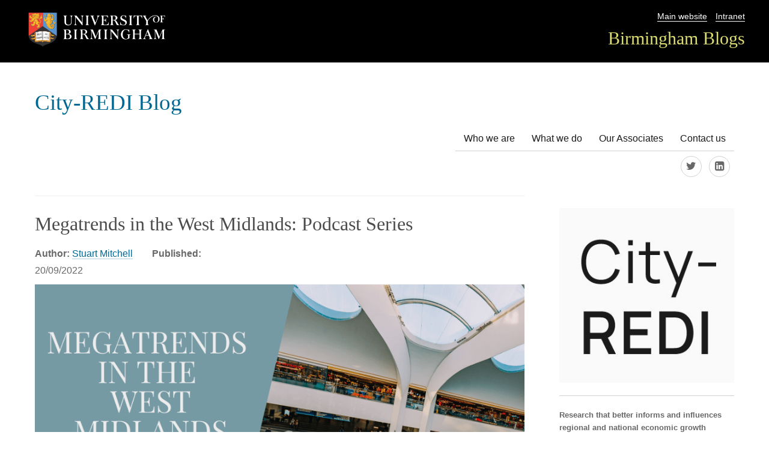

--- FILE ---
content_type: text/html; charset=UTF-8
request_url: https://blog.bham.ac.uk/cityredi/megatrends-in-the-west-midlands-podcast-series/
body_size: 15943
content:
<!DOCTYPE html>
<html lang="en-GB" class="no-js">
<head>
	<meta charset="UTF-8">
	<meta name="viewport" content="width=device-width, initial-scale=1">
    <link rel="shortcut icon" href="https://blog.bham.ac.uk/cityredi/wp-content/themes/uobblogs/favicon.ico" />
	<link rel="profile" href="http://gmpg.org/xfn/11">
		<link rel="pingback" href="https://blog.bham.ac.uk/cityredi/xmlrpc.php">
		<script>(function(html){html.className = html.className.replace(/\bno-js\b/,'js')})(document.documentElement);</script>
<title>Megatrends in the West Midlands: Podcast Series &#8211; City-REDI Blog</title>
<meta name='robots' content='max-image-preview:large' />
	<style>img:is([sizes="auto" i], [sizes^="auto," i]) { contain-intrinsic-size: 3000px 1500px }</style>
			<link rel='dns-prefetch' href='//fonts.googleapis.com' />
<link rel="alternate" type="application/rss+xml" title="City-REDI Blog &raquo; Feed" href="https://blog.bham.ac.uk/cityredi/feed/" />
<link rel="alternate" type="application/rss+xml" title="City-REDI Blog &raquo; Comments Feed" href="https://blog.bham.ac.uk/cityredi/comments/feed/" />
<link rel="alternate" type="application/rss+xml" title="City-REDI Blog &raquo; Megatrends in the West Midlands: Podcast Series Comments Feed" href="https://blog.bham.ac.uk/cityredi/megatrends-in-the-west-midlands-podcast-series/feed/" />
<script type="text/javascript">
/* <![CDATA[ */
window._wpemojiSettings = {"baseUrl":"https:\/\/s.w.org\/images\/core\/emoji\/16.0.1\/72x72\/","ext":".png","svgUrl":"https:\/\/s.w.org\/images\/core\/emoji\/16.0.1\/svg\/","svgExt":".svg","source":{"concatemoji":"https:\/\/blog.bham.ac.uk\/cityredi\/wp-includes\/js\/wp-emoji-release.min.js"}};
/*! This file is auto-generated */
!function(s,n){var o,i,e;function c(e){try{var t={supportTests:e,timestamp:(new Date).valueOf()};sessionStorage.setItem(o,JSON.stringify(t))}catch(e){}}function p(e,t,n){e.clearRect(0,0,e.canvas.width,e.canvas.height),e.fillText(t,0,0);var t=new Uint32Array(e.getImageData(0,0,e.canvas.width,e.canvas.height).data),a=(e.clearRect(0,0,e.canvas.width,e.canvas.height),e.fillText(n,0,0),new Uint32Array(e.getImageData(0,0,e.canvas.width,e.canvas.height).data));return t.every(function(e,t){return e===a[t]})}function u(e,t){e.clearRect(0,0,e.canvas.width,e.canvas.height),e.fillText(t,0,0);for(var n=e.getImageData(16,16,1,1),a=0;a<n.data.length;a++)if(0!==n.data[a])return!1;return!0}function f(e,t,n,a){switch(t){case"flag":return n(e,"\ud83c\udff3\ufe0f\u200d\u26a7\ufe0f","\ud83c\udff3\ufe0f\u200b\u26a7\ufe0f")?!1:!n(e,"\ud83c\udde8\ud83c\uddf6","\ud83c\udde8\u200b\ud83c\uddf6")&&!n(e,"\ud83c\udff4\udb40\udc67\udb40\udc62\udb40\udc65\udb40\udc6e\udb40\udc67\udb40\udc7f","\ud83c\udff4\u200b\udb40\udc67\u200b\udb40\udc62\u200b\udb40\udc65\u200b\udb40\udc6e\u200b\udb40\udc67\u200b\udb40\udc7f");case"emoji":return!a(e,"\ud83e\udedf")}return!1}function g(e,t,n,a){var r="undefined"!=typeof WorkerGlobalScope&&self instanceof WorkerGlobalScope?new OffscreenCanvas(300,150):s.createElement("canvas"),o=r.getContext("2d",{willReadFrequently:!0}),i=(o.textBaseline="top",o.font="600 32px Arial",{});return e.forEach(function(e){i[e]=t(o,e,n,a)}),i}function t(e){var t=s.createElement("script");t.src=e,t.defer=!0,s.head.appendChild(t)}"undefined"!=typeof Promise&&(o="wpEmojiSettingsSupports",i=["flag","emoji"],n.supports={everything:!0,everythingExceptFlag:!0},e=new Promise(function(e){s.addEventListener("DOMContentLoaded",e,{once:!0})}),new Promise(function(t){var n=function(){try{var e=JSON.parse(sessionStorage.getItem(o));if("object"==typeof e&&"number"==typeof e.timestamp&&(new Date).valueOf()<e.timestamp+604800&&"object"==typeof e.supportTests)return e.supportTests}catch(e){}return null}();if(!n){if("undefined"!=typeof Worker&&"undefined"!=typeof OffscreenCanvas&&"undefined"!=typeof URL&&URL.createObjectURL&&"undefined"!=typeof Blob)try{var e="postMessage("+g.toString()+"("+[JSON.stringify(i),f.toString(),p.toString(),u.toString()].join(",")+"));",a=new Blob([e],{type:"text/javascript"}),r=new Worker(URL.createObjectURL(a),{name:"wpTestEmojiSupports"});return void(r.onmessage=function(e){c(n=e.data),r.terminate(),t(n)})}catch(e){}c(n=g(i,f,p,u))}t(n)}).then(function(e){for(var t in e)n.supports[t]=e[t],n.supports.everything=n.supports.everything&&n.supports[t],"flag"!==t&&(n.supports.everythingExceptFlag=n.supports.everythingExceptFlag&&n.supports[t]);n.supports.everythingExceptFlag=n.supports.everythingExceptFlag&&!n.supports.flag,n.DOMReady=!1,n.readyCallback=function(){n.DOMReady=!0}}).then(function(){return e}).then(function(){var e;n.supports.everything||(n.readyCallback(),(e=n.source||{}).concatemoji?t(e.concatemoji):e.wpemoji&&e.twemoji&&(t(e.twemoji),t(e.wpemoji)))}))}((window,document),window._wpemojiSettings);
/* ]]> */
</script>
<style id='wp-emoji-styles-inline-css' type='text/css'>

	img.wp-smiley, img.emoji {
		display: inline !important;
		border: none !important;
		box-shadow: none !important;
		height: 1em !important;
		width: 1em !important;
		margin: 0 0.07em !important;
		vertical-align: -0.1em !important;
		background: none !important;
		padding: 0 !important;
	}
</style>
<link rel='stylesheet' id='wp-block-library-css' href='https://blog.bham.ac.uk/cityredi/wp-includes/css/dist/block-library/style.min.css' type='text/css' media='all' />
<style id='classic-theme-styles-inline-css' type='text/css'>
/*! This file is auto-generated */
.wp-block-button__link{color:#fff;background-color:#32373c;border-radius:9999px;box-shadow:none;text-decoration:none;padding:calc(.667em + 2px) calc(1.333em + 2px);font-size:1.125em}.wp-block-file__button{background:#32373c;color:#fff;text-decoration:none}
</style>
<style id='global-styles-inline-css' type='text/css'>
:root{--wp--preset--aspect-ratio--square: 1;--wp--preset--aspect-ratio--4-3: 4/3;--wp--preset--aspect-ratio--3-4: 3/4;--wp--preset--aspect-ratio--3-2: 3/2;--wp--preset--aspect-ratio--2-3: 2/3;--wp--preset--aspect-ratio--16-9: 16/9;--wp--preset--aspect-ratio--9-16: 9/16;--wp--preset--color--black: #000000;--wp--preset--color--cyan-bluish-gray: #abb8c3;--wp--preset--color--white: #ffffff;--wp--preset--color--pale-pink: #f78da7;--wp--preset--color--vivid-red: #cf2e2e;--wp--preset--color--luminous-vivid-orange: #ff6900;--wp--preset--color--luminous-vivid-amber: #fcb900;--wp--preset--color--light-green-cyan: #7bdcb5;--wp--preset--color--vivid-green-cyan: #00d084;--wp--preset--color--pale-cyan-blue: #8ed1fc;--wp--preset--color--vivid-cyan-blue: #0693e3;--wp--preset--color--vivid-purple: #9b51e0;--wp--preset--gradient--vivid-cyan-blue-to-vivid-purple: linear-gradient(135deg,rgba(6,147,227,1) 0%,rgb(155,81,224) 100%);--wp--preset--gradient--light-green-cyan-to-vivid-green-cyan: linear-gradient(135deg,rgb(122,220,180) 0%,rgb(0,208,130) 100%);--wp--preset--gradient--luminous-vivid-amber-to-luminous-vivid-orange: linear-gradient(135deg,rgba(252,185,0,1) 0%,rgba(255,105,0,1) 100%);--wp--preset--gradient--luminous-vivid-orange-to-vivid-red: linear-gradient(135deg,rgba(255,105,0,1) 0%,rgb(207,46,46) 100%);--wp--preset--gradient--very-light-gray-to-cyan-bluish-gray: linear-gradient(135deg,rgb(238,238,238) 0%,rgb(169,184,195) 100%);--wp--preset--gradient--cool-to-warm-spectrum: linear-gradient(135deg,rgb(74,234,220) 0%,rgb(151,120,209) 20%,rgb(207,42,186) 40%,rgb(238,44,130) 60%,rgb(251,105,98) 80%,rgb(254,248,76) 100%);--wp--preset--gradient--blush-light-purple: linear-gradient(135deg,rgb(255,206,236) 0%,rgb(152,150,240) 100%);--wp--preset--gradient--blush-bordeaux: linear-gradient(135deg,rgb(254,205,165) 0%,rgb(254,45,45) 50%,rgb(107,0,62) 100%);--wp--preset--gradient--luminous-dusk: linear-gradient(135deg,rgb(255,203,112) 0%,rgb(199,81,192) 50%,rgb(65,88,208) 100%);--wp--preset--gradient--pale-ocean: linear-gradient(135deg,rgb(255,245,203) 0%,rgb(182,227,212) 50%,rgb(51,167,181) 100%);--wp--preset--gradient--electric-grass: linear-gradient(135deg,rgb(202,248,128) 0%,rgb(113,206,126) 100%);--wp--preset--gradient--midnight: linear-gradient(135deg,rgb(2,3,129) 0%,rgb(40,116,252) 100%);--wp--preset--font-size--small: 13px;--wp--preset--font-size--medium: 20px;--wp--preset--font-size--large: 36px;--wp--preset--font-size--x-large: 42px;--wp--preset--spacing--20: 0.44rem;--wp--preset--spacing--30: 0.67rem;--wp--preset--spacing--40: 1rem;--wp--preset--spacing--50: 1.5rem;--wp--preset--spacing--60: 2.25rem;--wp--preset--spacing--70: 3.38rem;--wp--preset--spacing--80: 5.06rem;--wp--preset--shadow--natural: 6px 6px 9px rgba(0, 0, 0, 0.2);--wp--preset--shadow--deep: 12px 12px 50px rgba(0, 0, 0, 0.4);--wp--preset--shadow--sharp: 6px 6px 0px rgba(0, 0, 0, 0.2);--wp--preset--shadow--outlined: 6px 6px 0px -3px rgba(255, 255, 255, 1), 6px 6px rgba(0, 0, 0, 1);--wp--preset--shadow--crisp: 6px 6px 0px rgba(0, 0, 0, 1);}:where(.is-layout-flex){gap: 0.5em;}:where(.is-layout-grid){gap: 0.5em;}body .is-layout-flex{display: flex;}.is-layout-flex{flex-wrap: wrap;align-items: center;}.is-layout-flex > :is(*, div){margin: 0;}body .is-layout-grid{display: grid;}.is-layout-grid > :is(*, div){margin: 0;}:where(.wp-block-columns.is-layout-flex){gap: 2em;}:where(.wp-block-columns.is-layout-grid){gap: 2em;}:where(.wp-block-post-template.is-layout-flex){gap: 1.25em;}:where(.wp-block-post-template.is-layout-grid){gap: 1.25em;}.has-black-color{color: var(--wp--preset--color--black) !important;}.has-cyan-bluish-gray-color{color: var(--wp--preset--color--cyan-bluish-gray) !important;}.has-white-color{color: var(--wp--preset--color--white) !important;}.has-pale-pink-color{color: var(--wp--preset--color--pale-pink) !important;}.has-vivid-red-color{color: var(--wp--preset--color--vivid-red) !important;}.has-luminous-vivid-orange-color{color: var(--wp--preset--color--luminous-vivid-orange) !important;}.has-luminous-vivid-amber-color{color: var(--wp--preset--color--luminous-vivid-amber) !important;}.has-light-green-cyan-color{color: var(--wp--preset--color--light-green-cyan) !important;}.has-vivid-green-cyan-color{color: var(--wp--preset--color--vivid-green-cyan) !important;}.has-pale-cyan-blue-color{color: var(--wp--preset--color--pale-cyan-blue) !important;}.has-vivid-cyan-blue-color{color: var(--wp--preset--color--vivid-cyan-blue) !important;}.has-vivid-purple-color{color: var(--wp--preset--color--vivid-purple) !important;}.has-black-background-color{background-color: var(--wp--preset--color--black) !important;}.has-cyan-bluish-gray-background-color{background-color: var(--wp--preset--color--cyan-bluish-gray) !important;}.has-white-background-color{background-color: var(--wp--preset--color--white) !important;}.has-pale-pink-background-color{background-color: var(--wp--preset--color--pale-pink) !important;}.has-vivid-red-background-color{background-color: var(--wp--preset--color--vivid-red) !important;}.has-luminous-vivid-orange-background-color{background-color: var(--wp--preset--color--luminous-vivid-orange) !important;}.has-luminous-vivid-amber-background-color{background-color: var(--wp--preset--color--luminous-vivid-amber) !important;}.has-light-green-cyan-background-color{background-color: var(--wp--preset--color--light-green-cyan) !important;}.has-vivid-green-cyan-background-color{background-color: var(--wp--preset--color--vivid-green-cyan) !important;}.has-pale-cyan-blue-background-color{background-color: var(--wp--preset--color--pale-cyan-blue) !important;}.has-vivid-cyan-blue-background-color{background-color: var(--wp--preset--color--vivid-cyan-blue) !important;}.has-vivid-purple-background-color{background-color: var(--wp--preset--color--vivid-purple) !important;}.has-black-border-color{border-color: var(--wp--preset--color--black) !important;}.has-cyan-bluish-gray-border-color{border-color: var(--wp--preset--color--cyan-bluish-gray) !important;}.has-white-border-color{border-color: var(--wp--preset--color--white) !important;}.has-pale-pink-border-color{border-color: var(--wp--preset--color--pale-pink) !important;}.has-vivid-red-border-color{border-color: var(--wp--preset--color--vivid-red) !important;}.has-luminous-vivid-orange-border-color{border-color: var(--wp--preset--color--luminous-vivid-orange) !important;}.has-luminous-vivid-amber-border-color{border-color: var(--wp--preset--color--luminous-vivid-amber) !important;}.has-light-green-cyan-border-color{border-color: var(--wp--preset--color--light-green-cyan) !important;}.has-vivid-green-cyan-border-color{border-color: var(--wp--preset--color--vivid-green-cyan) !important;}.has-pale-cyan-blue-border-color{border-color: var(--wp--preset--color--pale-cyan-blue) !important;}.has-vivid-cyan-blue-border-color{border-color: var(--wp--preset--color--vivid-cyan-blue) !important;}.has-vivid-purple-border-color{border-color: var(--wp--preset--color--vivid-purple) !important;}.has-vivid-cyan-blue-to-vivid-purple-gradient-background{background: var(--wp--preset--gradient--vivid-cyan-blue-to-vivid-purple) !important;}.has-light-green-cyan-to-vivid-green-cyan-gradient-background{background: var(--wp--preset--gradient--light-green-cyan-to-vivid-green-cyan) !important;}.has-luminous-vivid-amber-to-luminous-vivid-orange-gradient-background{background: var(--wp--preset--gradient--luminous-vivid-amber-to-luminous-vivid-orange) !important;}.has-luminous-vivid-orange-to-vivid-red-gradient-background{background: var(--wp--preset--gradient--luminous-vivid-orange-to-vivid-red) !important;}.has-very-light-gray-to-cyan-bluish-gray-gradient-background{background: var(--wp--preset--gradient--very-light-gray-to-cyan-bluish-gray) !important;}.has-cool-to-warm-spectrum-gradient-background{background: var(--wp--preset--gradient--cool-to-warm-spectrum) !important;}.has-blush-light-purple-gradient-background{background: var(--wp--preset--gradient--blush-light-purple) !important;}.has-blush-bordeaux-gradient-background{background: var(--wp--preset--gradient--blush-bordeaux) !important;}.has-luminous-dusk-gradient-background{background: var(--wp--preset--gradient--luminous-dusk) !important;}.has-pale-ocean-gradient-background{background: var(--wp--preset--gradient--pale-ocean) !important;}.has-electric-grass-gradient-background{background: var(--wp--preset--gradient--electric-grass) !important;}.has-midnight-gradient-background{background: var(--wp--preset--gradient--midnight) !important;}.has-small-font-size{font-size: var(--wp--preset--font-size--small) !important;}.has-medium-font-size{font-size: var(--wp--preset--font-size--medium) !important;}.has-large-font-size{font-size: var(--wp--preset--font-size--large) !important;}.has-x-large-font-size{font-size: var(--wp--preset--font-size--x-large) !important;}
:where(.wp-block-post-template.is-layout-flex){gap: 1.25em;}:where(.wp-block-post-template.is-layout-grid){gap: 1.25em;}
:where(.wp-block-columns.is-layout-flex){gap: 2em;}:where(.wp-block-columns.is-layout-grid){gap: 2em;}
:root :where(.wp-block-pullquote){font-size: 1.5em;line-height: 1.6;}
</style>
<link rel='stylesheet' id='twentysixteen-fonts-css' href='https://fonts.googleapis.com/css?family=Merriweather%3A400%2C700%2C900%2C400italic%2C700italic%2C900italic%7CMontserrat%3A400%2C700%7CInconsolata%3A400&#038;subset=latin%2Clatin-ext' type='text/css' media='all' />
<link rel='stylesheet' id='twentysixteen-style-css' href='https://blog.bham.ac.uk/cityredi/wp-content/themes/uobblogs/style.css' type='text/css' media='all' />
<link rel='stylesheet' id='font-awesome-css' href='https://blog.bham.ac.uk/cityredi/wp-content/themes/uobblogs/css/font-awesome.css' type='text/css' media='all' />
<!--[if lt IE 10]>
<link rel='stylesheet' id='twentysixteen-ie-css' href='https://blog.bham.ac.uk/cityredi/wp-content/themes/uobblogs/css/ie.css' type='text/css' media='all' />
<![endif]-->
<!--[if lt IE 9]>
<link rel='stylesheet' id='twentysixteen-ie8-css' href='https://blog.bham.ac.uk/cityredi/wp-content/themes/uobblogs/css/ie8.css' type='text/css' media='all' />
<![endif]-->
<!--[if lt IE 8]>
<link rel='stylesheet' id='twentysixteen-ie7-css' href='https://blog.bham.ac.uk/cityredi/wp-content/themes/uobblogs/css/ie7.css' type='text/css' media='all' />
<![endif]-->
<!--[if lt IE 9]>
<script type="text/javascript" src="https://blog.bham.ac.uk/cityredi/wp-content/themes/uobblogs/js/html5.js" id="twentysixteen-html5-js"></script>
<![endif]-->
<script type="text/javascript" src="https://blog.bham.ac.uk/cityredi/wp-includes/js/jquery/jquery.min.js" id="jquery-core-js"></script>
<script type="text/javascript" src="https://blog.bham.ac.uk/cityredi/wp-includes/js/jquery/jquery-migrate.min.js" id="jquery-migrate-js"></script>
<link rel="https://api.w.org/" href="https://blog.bham.ac.uk/cityredi/wp-json/" /><link rel="alternate" title="JSON" type="application/json" href="https://blog.bham.ac.uk/cityredi/wp-json/wp/v2/posts/19405" /><link rel="EditURI" type="application/rsd+xml" title="RSD" href="https://blog.bham.ac.uk/cityredi/xmlrpc.php?rsd" />
<link rel="canonical" href="https://blog.bham.ac.uk/cityredi/megatrends-in-the-west-midlands-podcast-series/" />
<link rel='shortlink' href='https://blog.bham.ac.uk/cityredi/?p=19405' />
<link rel="alternate" title="oEmbed (JSON)" type="application/json+oembed" href="https://blog.bham.ac.uk/cityredi/wp-json/oembed/1.0/embed?url=https%3A%2F%2Fblog.bham.ac.uk%2Fcityredi%2Fmegatrends-in-the-west-midlands-podcast-series%2F" />
<link rel="alternate" title="oEmbed (XML)" type="text/xml+oembed" href="https://blog.bham.ac.uk/cityredi/wp-json/oembed/1.0/embed?url=https%3A%2F%2Fblog.bham.ac.uk%2Fcityredi%2Fmegatrends-in-the-west-midlands-podcast-series%2F&#038;format=xml" />
        <style>
        .getty.aligncenter {
            text-align: center;
        }
        .getty.alignleft {
            float: none;
            margin-right: 0;
        }
        .getty.alignleft > div {
            float: left;
            margin-right: 5px;
        }
        .getty.alignright {
            float: none;
            margin-left: 0;
        }
        .getty.alignright > div {
            float: right;
            margin-left: 5px;
        }
        </style>
        <!-- begin Fast Secure reCAPTCHA - page header css -->
<style type="text/css">
div.fs-recaptcha-comments { display:block; clear:both; margin-bottom:1em; }
div.fs-recaptcha-bp-comments { display:block; clear:both; margin-bottom:1em; }
div.fs-recaptcha-login { display:block; clear:both; margin-bottom:1em; }
div.fs-recaptcha-side-login { display:block; clear:both; margin-bottom:1em; }
div.fs-recaptcha-registration { display:block; clear:both; margin-bottom:1em; }
div.fs-recaptcha-bp-registration { display:block; clear:both; margin-bottom:1em; }
div.fs-recaptcha-ms-registration { display:block; clear:both; margin-bottom:1em; }
div.fs-recaptcha-lostpassword { display:block; clear:both; margin-bottom:1em; }
div.fs-recaptcha-wc-checkout { display:block; clear:both; margin-bottom:1em; }
div.fs-recaptcha-jetpack { display:block; clear:both; margin-bottom:1em; }
.fs-recaptcha-jetpack p { color:#DC3232; }
</style>
<!-- end Fast Secure reCAPTCHA - page header css -->
</head>

<body class="wp-singular post-template-default single single-post postid-19405 single-format-standard wp-theme-uobblogs group-blog">
<!-- Google Tag Manager -->
<noscript><iframe src="//www.googletagmanager.com/ns.html?id=GTM-T764SR"
height="0" width="0" style="display:none;visibility:hidden"></iframe></noscript>
<script>(function(w,d,s,l,i){w[l]=w[l]||[];w[l].push({'gtm.start':
new Date().getTime(),event:'gtm.js'});var f=d.getElementsByTagName(s)[0],
j=d.createElement(s),dl=l!='dataLayer'?'&l='+l:'';j.async=true;j.src=
'//www.googletagmanager.com/gtm.js?id='+i+dl;f.parentNode.insertBefore(j,f);
})(window,document,'script','dataLayer','GTM-T764SR');</script>
<!-- End Google Tag Manager -->	
<div id="page" class="site">
    <header class="unibranding">
    	<div class="topbar">
			   <div class="logo"><img src="/wp-content/themes/uobblogs/img/logo.png" alt="University of Birmingham logo" /> 
			   </div>
			   <div class="navbar">
			   		<nav class="utility-nav"><ul><li><a href="https://www.birmingham.ac.uk">Main website</a></li><li><a href="https://www.intranet.birmingham.ac.uk/">Intranet</a></li></ul> </nav>
					<nav class="university-nav"><ul><li><a href="https://blog.bham.ac.uk/">Birmingham Blogs</a></li></ul></nav>
				</div>
		</div>
	</header>
 

</div>
	<div class="site-inner">
		<a class="skip-link screen-reader-text" href="#content">Skip to content</a>

		<header id="masthead" class="site-header" role="banner">


			
<div class="site-header-main">
				<div class="site-branding">
											<p class="site-title"><a href="https://blog.bham.ac.uk/cityredi/" rel="home">City-REDI Blog</a></p>
											<p class="site-description">Promoting the work of the City Region Economic and Development Institute (City REDI)</p>
									</div>
    
   
    <!-- .site-branding -->
    <!-- .header-image -->
    									<button id="menu-toggle" class="menu-toggle">Menu</button>

					<div id="site-header-menu" class="site-header-menu">
													<nav id="site-navigation" class="main-navigation" role="navigation" aria-label="Primary menu">
								<div class="menu-main-menu-container"><ul id="menu-main-menu" class="primary-menu"><li id="menu-item-166" class="menu-item menu-item-type-post_type menu-item-object-page menu-item-166"><a href="https://blog.bham.ac.uk/cityredi/who-we-are/">Who we are</a></li>
<li id="menu-item-155" class="menu-item menu-item-type-post_type menu-item-object-page menu-item-155"><a href="https://blog.bham.ac.uk/cityredi/?page_id=2">What we do</a></li>
<li id="menu-item-4755" class="menu-item menu-item-type-post_type menu-item-object-page menu-item-4755"><a href="https://blog.bham.ac.uk/cityredi/?page_id=4688">Our Associates</a></li>
<li id="menu-item-165" class="menu-item menu-item-type-post_type menu-item-object-page menu-item-165"><a href="https://blog.bham.ac.uk/cityredi/contact-us/">Contact us</a></li>
</ul></div>							</nav><!-- .main-navigation -->
						
						 
							<nav id="social-navigation" class="social-navigation" role="navigation" aria-label="Social links menu">
								
								<div class="menu-social-links-container"><ul id="menu-social-links" class="social-links-menu"><li id="menu-item-169" class="menu-item menu-item-type-custom menu-item-object-custom menu-item-169"><a href="https://twitter.com/CityREDI"><span class="screen-reader-text">@CityREDI</span></a></li>
<li id="menu-item-4756" class="menu-item menu-item-type-custom menu-item-object-custom menu-item-4756"><a target="_blank" href="https://www.linkedin.com/company/city-redi/"><span class="screen-reader-text">LinkedIn</span></a></li>
</ul></div>                            </nav><!-- .social-navigation -->
						
					</div><!-- .site-header-menu -->
							</div><!-- .site-header-main -->

			
		</header><!-- .site-header -->

		<div id="content" class="site-content">

<div id="primary" class="content-area">
	<main id="main" class="site-main" role="main">
		
<article id="post-19405" class="post-19405 post type-post status-publish format-standard has-post-thumbnail hentry category-megatrends-in-the-west-midlands tag-business tag-business-operations tag-city-redi-podcast tag-covid-19 tag-economic-shocks tag-future-mobility tag-megatrends-in-the-west-midlands tag-skills-and-work">
	<header class="entry-header">
		<h1 class="entry-title">Megatrends in the West Midlands: Podcast Series</h1>	</header><!-- .entry-header -->

    <div class="author"><span class="byline">
        
        <span class="author vcard"><strong>Author:</strong><span class="screen-reader-text">Author </span> 
        <a class="url fn n" href="https://blog.bham.ac.uk/cityredi/author/mitchels/">Stuart Mitchell</a></span></span></div><span class="posted-on"><strong>Published:</strong> <span class="screen-reader-text">Posted on </span><div class="postdate"><time class="entry-date published" datetime="2022-09-20T08:00:00+01:00">20/09/2022</time><time class="updated" datetime="2023-07-28T16:23:14+01:00">28/07/2023</time></div></span>  	
	
	

	<div class="entry-content">
       
       
		
<figure class="wp-block-image size-full"><img fetchpriority="high" decoding="async" width="900" height="506" src="https://blog.bham.ac.uk/cityredi/wp-content/uploads/sites/15/2022/09/megatrends-in-the-west-midlands.png" alt="" class="wp-image-19426" srcset="https://blog.bham.ac.uk/cityredi/wp-content/uploads/sites/15/2022/09/megatrends-in-the-west-midlands.png 900w, https://blog.bham.ac.uk/cityredi/wp-content/uploads/sites/15/2022/09/megatrends-in-the-west-midlands-300x169.png 300w, https://blog.bham.ac.uk/cityredi/wp-content/uploads/sites/15/2022/09/megatrends-in-the-west-midlands-768x432.png 768w, https://blog.bham.ac.uk/cityredi/wp-content/uploads/sites/15/2022/09/megatrends-in-the-west-midlands-250x141.png 250w" sizes="(max-width: 709px) 85vw, (max-width: 909px) 67vw, (max-width: 1362px) 62vw, 840px" /></figure>



<p>What are megatrends? Megatrends are major movements, patterns or trends that have a transformative impact on the economy, business, society, cultures and personal lives.</p>



<p>In a series of podcasts, City-REDI / WMREDI, University of Birmingham examines the impacts of megatrends in the West Midlands, by speaking to a series of experts from the region. We also look at&nbsp;what actions we are taking as a region to adapt to them.</p>



<h2 class="wp-block-heading">Urban responses to pandemics and economic shocks</h2>



<figure class="wp-block-embed is-type-video is-provider-youtube wp-block-embed-youtube wp-embed-aspect-16-9 wp-has-aspect-ratio"><div class="wp-block-embed__wrapper">
<iframe title="Megatrends in the West Midlands - Urban responses to pandemics and economic shocks" width="840" height="473" src="https://www.youtube.com/embed/7NDa92I9DGo?feature=oembed" frameborder="0" allow="accelerometer; autoplay; clipboard-write; encrypted-media; gyroscope; picture-in-picture; web-share" allowfullscreen></iframe>
</div></figure>



<p>In this episode, <a rel="noreferrer noopener" href="https://www.linkedin.com/in/liamofarrell/?originalSubdomain=gr" target="_blank">Liam O&#8217;Farrell</a>, a researcher at the University of Sheffield, talks to <a rel="noreferrer noopener" href="https://twitter.com/thedancingflea?lang=en-GB" target="_blank">Claire Spencer</a>, Senior Programme Manager, Inclusive Growth, West Midlands Combined Authority. They discuss inequality in the West Midlands and its exacerbation by Covid-19, &#8216;left behind&#8217; places, remote working and its impact on cities and finally, what kind of city Birmingham should aim to be.</p>



<p><strong>Listen to the full podcast: </strong></p>



<!--[if lt IE 9]><script>document.createElement('audio');</script><![endif]-->
<audio class="wp-audio-shortcode" id="audio-19405-1" preload="none" style="width: 100%;" controls="controls"><source type="audio/mpeg" src="https://open.acast.com/public/streams/62d9322562e8610013dde948/episodes/62d933443385f800127227af.mp3?_=1" /><a href="https://open.acast.com/public/streams/62d9322562e8610013dde948/episodes/62d933443385f800127227af.mp3">https://open.acast.com/public/streams/62d9322562e8610013dde948/episodes/62d933443385f800127227af.mp3</a></audio>



<h2 class="wp-block-heading">Business and operations</h2>



<figure class="wp-block-embed is-type-video is-provider-youtube wp-block-embed-youtube wp-embed-aspect-16-9 wp-has-aspect-ratio"><div class="wp-block-embed__wrapper">
<iframe title="Megatrends in the West Midlands - Business and Operations" width="840" height="473" src="https://www.youtube.com/embed/H4zkVfL6jo4?feature=oembed" frameborder="0" allow="accelerometer; autoplay; clipboard-write; encrypted-media; gyroscope; picture-in-picture; web-share" allowfullscreen></iframe>
</div></figure>



<p><a href="https://www.linkedin.com/in/alice-pugh-625701107/?originalSubdomain=uk" data-type="URL" data-id="https://www.linkedin.com/in/alice-pugh-625701107/?originalSubdomain=uk" target="_blank" rel="noreferrer noopener">Alice Pugh</a>, City-REDI / WMREDI Policy and Data Analyst talks to <a href="https://www.linkedin.com/in/henrietta-brealey-86263b33/?originalSubdomain=uk" data-type="URL" data-id="https://www.linkedin.com/in/henrietta-brealey-86263b33/?originalSubdomain=uk" target="_blank" rel="noreferrer noopener">Henrietta Brealey</a>, Chief Executive Officer, Greater Birmingham Chambers of Commerce about business and operations in the West Midlands. They discuss some of the megatrends accelerated by Covid-19, including:</p>



<ul class="wp-block-list">
<li>Hybrid working and its impact on productivity, innovation and footfall in city centres.&nbsp;</li>



<li>The need for city centres to adapt to the rise of online shopping.&nbsp;</li>



<li>The impact of automation and digitisation on business and its workforce.&nbsp;</li>



<li>Supply chains and the rise of online attacks.&nbsp;</li>



<li>Climate change and the green agenda.&nbsp;</li>
</ul>



<p><strong>Listen to the full podcast: </strong></p>



<audio class="wp-audio-shortcode" id="audio-19405-2" preload="none" style="width: 100%;" controls="controls"><source type="audio/mpeg" src="https://open.acast.com/public/streams/62d9322562e8610013dde948/episodes/62d936952819200012785735.mp3?_=2" /><a href="https://open.acast.com/public/streams/62d9322562e8610013dde948/episodes/62d936952819200012785735.mp3">https://open.acast.com/public/streams/62d9322562e8610013dde948/episodes/62d936952819200012785735.mp3</a></audio>



<h2 class="wp-block-heading">Future Mobility</h2>



<figure class="wp-block-embed is-type-video is-provider-youtube wp-block-embed-youtube wp-embed-aspect-16-9 wp-has-aspect-ratio"><div class="wp-block-embed__wrapper">
<iframe loading="lazy" title="Megatrends in the West Midlands - Future Mobility" width="840" height="473" src="https://www.youtube.com/embed/ZRtWJ8xksmg?feature=oembed" frameborder="0" allow="accelerometer; autoplay; clipboard-write; encrypted-media; gyroscope; picture-in-picture; web-share" allowfullscreen></iframe>
</div></figure>



<p><a href="https://www.birmingham.ac.uk/staff/profiles/business/cepeda-zorrilla-magda.aspx" data-type="URL" data-id="https://www.birmingham.ac.uk/staff/profiles/business/cepeda-zorrilla-magda.aspx" target="_blank" rel="noreferrer noopener">Dr Magda Cepeda Zorrilla</a> discusses future mobility in the West Midlands with <a href="https://www.linkedin.com/in/mike-waters-77609a1b/?originalSubdomain=uk" data-type="URL" data-id="https://www.linkedin.com/in/mike-waters-77609a1b/?originalSubdomain=uk" target="_blank" rel="noreferrer noopener">Mike Water</a>, Director of Policy, Strategy &amp; Innovation,&nbsp;Transport for West Midlands (TFWM).</p>



<p>They discuss:</p>



<ul class="wp-block-list">
<li>The rise in homeworking since the pandemic and its impact on regional transport.</li>



<li>How TFWM has responded to covid-19.</li>



<li>The 15-minute city and the 20-minute neighbourhood.</li>



<li>Funding for transport in the West Midlands and involving the public in how the funds are spent.</li>



<li>The electrification of transport and tackling congestion.</li>



<li>The move towards sustainable transportation and living in the West Midlands.</li>
</ul>



<p><strong>Listen to the full podcast: </strong></p>



<audio class="wp-audio-shortcode" id="audio-19405-3" preload="none" style="width: 100%;" controls="controls"><source type="audio/mpeg" src="https://open.acast.com/public/streams/62d9322562e8610013dde948/episodes/62dfd9165de2bb0012454b37.mp3?_=3" /><a href="https://open.acast.com/public/streams/62d9322562e8610013dde948/episodes/62dfd9165de2bb0012454b37.mp3">https://open.acast.com/public/streams/62d9322562e8610013dde948/episodes/62dfd9165de2bb0012454b37.mp3</a></audio>



<h2 class="wp-block-heading">Work and skills</h2>



<figure class="wp-block-embed is-type-video is-provider-youtube wp-block-embed-youtube wp-embed-aspect-16-9 wp-has-aspect-ratio"><div class="wp-block-embed__wrapper">
<iframe loading="lazy" title="Megatrends in the West Midlands - Work and Skills" width="840" height="473" src="https://www.youtube.com/embed/fIIS6Zfr3fU?feature=oembed" frameborder="0" allow="accelerometer; autoplay; clipboard-write; encrypted-media; gyroscope; picture-in-picture; web-share" allowfullscreen></iframe>
</div></figure>



<p><a href="https://www.linkedin.com/in/abigail-taylor-7432a927/?originalSubdomain=uk" data-type="URL" data-id="https://www.linkedin.com/in/abigail-taylor-7432a927/?originalSubdomain=uk" target="_blank" rel="noreferrer noopener">Dr Abigail Taylor</a> discusses work and skills in the West Midlands with <a href="https://www.linkedin.com/in/fiona-aldridge-a9305512/?originalSubdomain=ukhttps://www.linkedin.com/in/fiona-aldridge-a9305512/?originalSubdomain=uk" data-type="URL" data-id="https://www.linkedin.com/in/fiona-aldridge-a9305512/?originalSubdomain=ukhttps://www.linkedin.com/in/fiona-aldridge-a9305512/?originalSubdomain=uk" target="_blank" rel="noreferrer noopener">Dr Fiona Aldridge</a>, Head of Insight &#8211; Economic Delivery, Skills and Communities, WMCA.</p>



<p>Topics include:</p>



<ul class="wp-block-list">
<li>The impact of digitisation and automation on work and learning.</li>



<li>Developing broader digital skills and confidence in using technology.</li>



<li>Digital exclusion.</li>



<li>What Covid-19 has revealed to us about priorities for upskilling and reskilling.</li>



<li>Policy priorities for the WMCA.</li>



<li>The importance of place when developing policies that address skills and employment challenges.</li>



<li>The role of universities in upskilling and reskilling.</li>



<li>The collaboration between regional partners and the national government.</li>



<li>Devolution.</li>
</ul>



<audio class="wp-audio-shortcode" id="audio-19405-4" preload="none" style="width: 100%;" controls="controls"><source type="audio/mpeg" src="https://open.acast.com/public/streams/62d9322562e8610013dde948/episodes/62e8f2ea5d91ec001428e2ac.mp3?_=4" /><a href="https://open.acast.com/public/streams/62d9322562e8610013dde948/episodes/62e8f2ea5d91ec001428e2ac.mp3">https://open.acast.com/public/streams/62d9322562e8610013dde948/episodes/62e8f2ea5d91ec001428e2ac.mp3</a></audio>



<h2 class="wp-block-heading">Megatrends project</h2>



<p>This podcast is part of a larger project looking at Megatrends in the West Midlands. Megatrends are major movements or patterns or trends that are having a transformative impact on business, economy, society, cultures and personal lives. The project examines some of these megatrends in a series of <a rel="noreferrer noopener" href="https://www.birmingham.ac.uk/research/city-redi/wm-redi/megatrends-in-the-west-midlands.aspx" target="_blank">provocations, podcasts and a report</a>.</p>



<hr class="wp-block-separator has-alpha-channel-opacity" />



<p><em><strong><a rel="noreferrer noopener" href="mailto:cityredi@contacts.bham.ac.uk?Subject=City-REDI%20Blog%20Mailing%20List" target="_blank">Sign up for our mailing list</a>.</strong></em></p>

	</div><!-- .entry-content -->

    

	<footer class="entry-footer">
           
        <div id="sharing-buttons-19405" class="sharingpanel"> 
  <h2>Share:</h2>

    <div id="sharing-19405-facebook" class="social-navigation">
        <a href="https://www.facebook.com/sharer/sharer.php?u=https://blog.bham.ac.uk/cityredi/megatrends-in-the-west-midlands-podcast-series/" target="_new" title="Share on Facebook" class="sharelink sharelink-facebook"></a>
    </div>
       <div id="sharing-19405-twitter" class="social-navigation">
           <a href="https://twitter.com/home?status=Megatrends+in+the+West+Midlands%3A+Podcast+Series+-+https%3A%2F%2Fblog.bham.ac.uk%2Fcityredi%2Fmegatrends-in-the-west-midlands-podcast-series%2F" title="Share on Twitter" class="sharelink sharelink-twitter"></a>
    </div>
    <div id="sharing-19405-linkedin" class="social-navigation">
        <a href="https://www.linkedin.com/shareArticle?mini=true&url=https%3A%2F%2Fblog.bham.ac.uk%2Fcityredi%2Fmegatrends-in-the-west-midlands-podcast-series%2F&title=Megatrends+in+the+West+Midlands%3A+Podcast+Series&summary=What+are+megatrends%3F+Megatrends+are+major+movements%2C+patterns+or+trends+that+have+a+transformative+impact+on+the+economy%2C+business%2C+society%2C+cultures+and+personal+lives.+In+a+series+of+podcasts%2C+City-REDI+%2F+WMREDI%2C+University+of+Birmingham+examines+the+impacts+of+megatrends+in+the+West+Midlands%2C+by+speaking+to+a+series+of+experts+from+the+region.+We+%26hellip%3B+%3Ca+href%3D%22https%3A%2F%2Fblog.bham.ac.uk%2Fcityredi%2Fmegatrends-in-the-west-midlands-podcast-series%2F%22+class%3D%22more-link%22%3EContinue+reading%3Cspan+class%3D%22screen-reader-text%22%3E+%22Megatrends+in+the+West+Midlands%3A+Podcast+Series%22%3C%2Fspan%3E%3C%2Fa%3E&source=Birmingham%20University%Blogs" title="Share on LinkedIn" class="sharelink sharelink-linkedin"></a>
    </div>
       <div id="sharing-19405-google" class="social-navigation">
        <a href="https://plus.google.com/share?url=https%3A%2F%2Fblog.bham.ac.uk%2Fcityredi%2Fmegatrends-in-the-west-midlands-podcast-series%2F" title="Share on Google+" class="sharelink sharelink-google"></a>
    </div>
           <div id="sharing-19405-reddit" class="social-navigation">
        <a href="//www.reddit.com/submit?url=https%3A%2F%2Fblog.bham.ac.uk%2Fcityredi%2Fmegatrends-in-the-west-midlands-podcast-series%2F" title="Share on Reddit" class="sharelink sharelink-reddit"></a>
    </div>
       <div id="sharing-19405-weibo" class="social-navigation">
        <a href="http://service.weibo.com/share/share.php?url=https%3A%2F%2Fblog.bham.ac.uk%2Fcityredi%2Fmegatrends-in-the-west-midlands-podcast-series%2F&appkey=&title=Megatrends+in+the+West+Midlands%3A+Podcast+Series&pic=&ralateUid=&language=zh_cn" title="Share on Weibo" class="sharelink sharelink-weibo"></a>
    </div>
       <div id="sharing-19405-email" class="social-navigation">
        <a href="mailto:?&subject=Megatrends+in+the+West+Midlands%3A+Podcast+Series&body=https%3A%2F%2Fblog.bham.ac.uk%2Fcityredi%2Fmegatrends-in-the-west-midlands-podcast-series%2F" title="Share by email" class="sharelink sharelink-email"></a>
    </div>
</div>		
           
        <div class="cat-links"><strong>Categories: </strong><span class="screen-reader-text">Categories </span><a href="https://blog.bham.ac.uk/cityredi/category/megatrends-in-the-west-midlands/" rel="category tag">Megatrends in the West Midlands</a></div><div class="tags-links"><strong>Tags: </strong><span class="screen-reader-text">Tags </span><a href="https://blog.bham.ac.uk/cityredi/tag/business/" rel="tag">Business</a>, <a href="https://blog.bham.ac.uk/cityredi/tag/business-operations/" rel="tag">Business Operations</a>, <a href="https://blog.bham.ac.uk/cityredi/tag/city-redi-podcast/" rel="tag">City-REDI Podcast</a>, <a href="https://blog.bham.ac.uk/cityredi/tag/covid-19/" rel="tag">COVID-19</a>, <a href="https://blog.bham.ac.uk/cityredi/tag/economic-shocks/" rel="tag">Economic shocks</a>, <a href="https://blog.bham.ac.uk/cityredi/tag/future-mobility/" rel="tag">Future Mobility</a>, <a href="https://blog.bham.ac.uk/cityredi/tag/megatrends-in-the-west-midlands/" rel="tag">Megatrends in the West Midlands</a>, <a href="https://blog.bham.ac.uk/cityredi/tag/skills-and-work/" rel="tag">Skills and work</a></div>
        



       
	
                           

	</footer><!-- .entry-footer -->
</article><!-- #post-## -->

<div id="comments" class="comments-area">

	
	
		<div id="respond" class="comment-respond">
		<h2 id="reply-title" class="comment-reply-title">Leave a Reply <small><a rel="nofollow" id="cancel-comment-reply-link" href="/cityredi/megatrends-in-the-west-midlands-podcast-series/#respond" style="display:none;">Cancel reply</a></small></h2><form action="https://blog.bham.ac.uk/cityredi/wp-comments-post.php" method="post" id="commentform" class="comment-form"><p class="comment-notes"><span id="email-notes">Your email address will not be published.</span> <span class="required-field-message">Required fields are marked <span class="required">*</span></span></p><p class="comment-form-comment"><label for="comment">Comment <span class="required">*</span></label> <textarea id="comment" name="comment" cols="45" rows="8" maxlength="65525" required></textarea></p><p class="comment-form-author"><label for="author">Name <span class="required">*</span></label> <input id="author" name="author" type="text" value="" size="30" maxlength="245" autocomplete="name" required /></p>
<p class="comment-form-email"><label for="email">Email <span class="required">*</span></label> <input id="email" name="email" type="email" value="" size="30" maxlength="100" aria-describedby="email-notes" autocomplete="email" required /></p>
<p class="comment-form-url"><label for="url">Website</label> <input id="url" name="url" type="url" value="" size="30" maxlength="200" autocomplete="url" /></p>
<p class="comment-form-cookies-consent"><input id="wp-comment-cookies-consent" name="wp-comment-cookies-consent" type="checkbox" value="yes" /> <label for="wp-comment-cookies-consent">Save my name, email, and website in this browser for the next time I comment.</label></p>

<div class="fs-recaptcha-comments">
<div id="fs_recaptcha_comments" style="transform:scale(0.9);-webkit-transform:scale(0.9);transform-origin:0 0;-webkit-transform-origin:0 0;"></div>
</div>
<p class="form-submit"><input name="submit" type="submit" id="submit" class="submit" value="Post Comment" /> <input type='hidden' name='comment_post_ID' value='19405' id='comment_post_ID' />
<input type='hidden' name='comment_parent' id='comment_parent' value='0' />
</p></form>	</div><!-- #respond -->
	
</div><!-- .comments-area -->

	<nav class="navigation post-navigation" aria-label="Posts">
		<h2 class="screen-reader-text">Post navigation</h2>
		<div class="nav-links"><div class="nav-previous"><a href="https://blog.bham.ac.uk/cityredi/west-midlands-economic-impact-monitor-16th-september-2022/" rel="prev"><span class="meta-nav" aria-hidden="true">Previous</span> <span class="screen-reader-text">Previous post:</span> <span class="post-title">West Midlands Economic Impact Monitor- 16th September 2022</span></a></div><div class="nav-next"><a href="https://blog.bham.ac.uk/cityredi/tactical-urbanism-a-global-trend-key-to-building-back-better/" rel="next"><span class="meta-nav" aria-hidden="true">Next</span> <span class="screen-reader-text">Next post:</span> <span class="post-title">Tactical Urbanism: A Global Trend Key to ‘Building Back Better’</span></a></div></div>
	</nav>
	</main><!-- .site-main -->

	<aside id="content-bottom-widgets" class="content-bottom-widgets" role="complementary">
	
			<div class="widget-area">
			<section id="calendar-2" class="widget widget_calendar"><div id="calendar_wrap" class="calendar_wrap"><table id="wp-calendar" class="wp-calendar-table">
	<caption>January 2026</caption>
	<thead>
	<tr>
		<th scope="col" aria-label="Monday">M</th>
		<th scope="col" aria-label="Tuesday">T</th>
		<th scope="col" aria-label="Wednesday">W</th>
		<th scope="col" aria-label="Thursday">T</th>
		<th scope="col" aria-label="Friday">F</th>
		<th scope="col" aria-label="Saturday">S</th>
		<th scope="col" aria-label="Sunday">S</th>
	</tr>
	</thead>
	<tbody>
	<tr>
		<td colspan="3" class="pad">&nbsp;</td><td>1</td><td>2</td><td>3</td><td>4</td>
	</tr>
	<tr>
		<td>5</td><td><a href="https://blog.bham.ac.uk/cityredi/2026/01/06/" aria-label="Posts published on 6 January 2026">6</a></td><td>7</td><td><a href="https://blog.bham.ac.uk/cityredi/2026/01/08/" aria-label="Posts published on 8 January 2026">8</a></td><td>9</td><td>10</td><td>11</td>
	</tr>
	<tr>
		<td>12</td><td><a href="https://blog.bham.ac.uk/cityredi/2026/01/13/" aria-label="Posts published on 13 January 2026">13</a></td><td>14</td><td><a href="https://blog.bham.ac.uk/cityredi/2026/01/15/" aria-label="Posts published on 15 January 2026">15</a></td><td>16</td><td>17</td><td id="today">18</td>
	</tr>
	<tr>
		<td>19</td><td>20</td><td>21</td><td>22</td><td>23</td><td>24</td><td>25</td>
	</tr>
	<tr>
		<td>26</td><td>27</td><td>28</td><td>29</td><td>30</td><td>31</td>
		<td class="pad" colspan="1">&nbsp;</td>
	</tr>
	</tbody>
	</table><nav aria-label="Previous and next months" class="wp-calendar-nav">
		<span class="wp-calendar-nav-prev"><a href="https://blog.bham.ac.uk/cityredi/2025/12/">&laquo; Dec</a></span>
		<span class="pad">&nbsp;</span>
		<span class="wp-calendar-nav-next">&nbsp;</span>
	</nav></div></section>		</div><!-- .widget-area -->
	</aside><!-- .content-bottom-widgets -->

</div><!-- .content-area -->


	<aside id="secondary" class="sidebar widget-area" role="complementary">
		<section id="text-3" class="widget widget_text">			<div class="textwidget"><a title="https://www.birmingham.ac.uk/research/centres-institutes/city-region-economic-development-institute"><img alt="City-REDI" src="https://blog.bham.ac.uk/cityredi/wp-content/uploads/sites/15/2024/11/city-redi.jpg" /></a>
<p></p>
<hr />
<strong>Research that better informs and influences regional and national economic growth policies.</strong>
<p></p>
<a href="https://www.birmingham.ac.uk/research/centres-institutes/city-region-economic-development-institute" target="_blank"><strong>Visit the City-REDI website.</strong></a>
<p></p>
<hr />



</div>
		</section><section id="block-2" class="widget widget_block">
<h2 class="wp-block-heading">Would you like to receive an update when we post a new article?</h2>
</section><section id="block-3" class="widget widget_block widget_text">
<p><strong><a href="https://forms.office.com/Pages/ResponsePage.aspx?id=z8oksN7eQUKhXDyX1VPp8yWdezIigchHkCztz4L15OhUNDRTTFpLWUlZOVM5N1lCQlJXQ0o5NkZEUC4u">Sign up to the City REDI Blog mailing list ></a></strong></p>
</section><section id="search-2" class="widget widget_search">
<form role="search" method="get" class="search-form" action="https://blog.bham.ac.uk/cityredi/">
	<label>
		<span class="screen-reader-text">Search for:</span>
		<input type="search" class="search-field" placeholder="Search &hellip;" value="" name="s" title="Search for:" />
	</label>
	<button type="submit" class="search-submit"><span class="screen-reader-text">Search</span></button>
</form>
</section>
		<section id="recent-posts-2" class="widget widget_recent_entries">
		<h2 class="widget-title">Recent Posts</h2>
		<ul>
											<li>
					<a href="https://blog.bham.ac.uk/cityredi/understanding-labour-demand-in-east-birmingham-and-north-solihull/">Understanding Labour Demand in East Birmingham and North Solihull</a>
									</li>
											<li>
					<a href="https://blog.bham.ac.uk/cityredi/supporting-regional-innovation-through-research-at-city-redi/">Supporting Regional Innovation Through Research at City REDI</a>
									</li>
											<li>
					<a href="https://blog.bham.ac.uk/cityredi/improving-employability-and-employment-outcomes-for-young-people-in-greater-birminghams-changing-labour-market/">Improving Employability and Employment Outcomes for Young People in Greater Birmingham’s Changing Labour Market</a>
									</li>
											<li>
					<a href="https://blog.bham.ac.uk/cityredi/emerging-findings-from-the-collaborative-value-initiative/">Emerging Findings from the Collaborative Value Initiative</a>
									</li>
											<li>
					<a href="https://blog.bham.ac.uk/cityredi/innovation-for-inclusive-growth-in-greater-birmingham-from-pilots-to-pipeline/">Innovation for Inclusive Growth in Greater Birmingham, from pilots to pipeline</a>
									</li>
					</ul>

		</section><section id="categories-4" class="widget widget_categories"><h2 class="widget-title">Categories</h2>
			<ul>
					<li class="cat-item cat-item-1807"><a href="https://blog.bham.ac.uk/cityredi/category/a-decade-of-discovery-city-redis-10-year-journey/">“A Decade of Discovery: City-REDI’s 10-Year Journey</a>
</li>
	<li class="cat-item cat-item-861"><a href="https://blog.bham.ac.uk/cityredi/category/birmingham-economic-review/">Birmingham Economic Review</a>
</li>
	<li class="cat-item cat-item-778"><a href="https://blog.bham.ac.uk/cityredi/category/brexit/">Brexit</a>
</li>
	<li class="cat-item cat-item-77"><a href="https://blog.bham.ac.uk/cityredi/category/business/">Business</a>
</li>
	<li class="cat-item cat-item-8"><a href="https://blog.bham.ac.uk/cityredi/category/cities/">Cities</a>
</li>
	<li class="cat-item cat-item-23"><a href="https://blog.bham.ac.uk/cityredi/category/city-redi/">City-REDI</a>
</li>
	<li class="cat-item cat-item-871"><a href="https://blog.bham.ac.uk/cityredi/category/city-redi-wm-redi-round-up/">City-REDI / WM REDI Round Up</a>
</li>
	<li class="cat-item cat-item-85"><a href="https://blog.bham.ac.uk/cityredi/category/city-redi-publications/">City-REDI publications</a>
</li>
	<li class="cat-item cat-item-848"><a href="https://blog.bham.ac.uk/cityredi/category/civic-universities/">Civic Universities</a>
</li>
	<li class="cat-item cat-item-660"><a href="https://blog.bham.ac.uk/cityredi/category/coronavirus/">Coronavirus</a>
</li>
	<li class="cat-item cat-item-760"><a href="https://blog.bham.ac.uk/cityredi/category/crime/">Crime</a>
</li>
	<li class="cat-item cat-item-878"><a href="https://blog.bham.ac.uk/cityredi/category/data/">Data</a>
</li>
	<li class="cat-item cat-item-1451"><a href="https://blog.bham.ac.uk/cityredi/category/devolution/">Devolution</a>
</li>
	<li class="cat-item cat-item-6"><a href="https://blog.bham.ac.uk/cityredi/category/economics/">Economics</a>
</li>
	<li class="cat-item cat-item-100"><a href="https://blog.bham.ac.uk/cityredi/category/education/">Education</a>
</li>
	<li class="cat-item cat-item-787"><a href="https://blog.bham.ac.uk/cityredi/category/employment/">Employment</a>
</li>
	<li class="cat-item cat-item-1391"><a href="https://blog.bham.ac.uk/cityredi/category/energy/">Energy</a>
</li>
	<li class="cat-item cat-item-101"><a href="https://blog.bham.ac.uk/cityredi/category/environment/">Environment</a>
</li>
	<li class="cat-item cat-item-92"><a href="https://blog.bham.ac.uk/cityredi/category/evaluation/">Evaluation</a>
</li>
	<li class="cat-item cat-item-41"><a href="https://blog.bham.ac.uk/cityredi/category/events/">Events</a>
</li>
	<li class="cat-item cat-item-106"><a href="https://blog.bham.ac.uk/cityredi/category/geography/">Geography</a>
</li>
	<li class="cat-item cat-item-13"><a href="https://blog.bham.ac.uk/cityredi/category/government/">Government</a>
</li>
	<li class="cat-item cat-item-308"><a href="https://blog.bham.ac.uk/cityredi/category/health/">Health</a>
</li>
	<li class="cat-item cat-item-854"><a href="https://blog.bham.ac.uk/cityredi/category/housing/">Housing</a>
</li>
	<li class="cat-item cat-item-785"><a href="https://blog.bham.ac.uk/cityredi/category/impact/">Impact</a>
</li>
	<li class="cat-item cat-item-1096"><a href="https://blog.bham.ac.uk/cityredi/category/infrastructure/">Infrastructure</a>
</li>
	<li class="cat-item cat-item-1410"><a href="https://blog.bham.ac.uk/cityredi/category/international-womens-day/">International Women&#039;s Day</a>
</li>
	<li class="cat-item cat-item-1525"><a href="https://blog.bham.ac.uk/cityredi/category/labour-market/">Labour Market</a>
</li>
	<li class="cat-item cat-item-1162"><a href="https://blog.bham.ac.uk/cityredi/category/levelling-up/">Levelling Up</a>
</li>
	<li class="cat-item cat-item-1504"><a href="https://blog.bham.ac.uk/cityredi/category/lpip-hub/">LPIP Hub</a>
</li>
	<li class="cat-item cat-item-784"><a href="https://blog.bham.ac.uk/cityredi/category/media/">Media</a>
</li>
	<li class="cat-item cat-item-1205"><a href="https://blog.bham.ac.uk/cityredi/category/megatrends-in-the-west-midlands/">Megatrends in the West Midlands</a>
</li>
	<li class="cat-item cat-item-19"><a href="https://blog.bham.ac.uk/cityredi/category/policy/">Policy</a>
</li>
	<li class="cat-item cat-item-80"><a href="https://blog.bham.ac.uk/cityredi/category/politics/">Politics</a>
</li>
	<li class="cat-item cat-item-1450"><a href="https://blog.bham.ac.uk/cityredi/category/productivity/">Productivity</a>
</li>
	<li class="cat-item cat-item-696"><a href="https://blog.bham.ac.uk/cityredi/category/redi-updates/">REDI Updates</a>
</li>
	<li class="cat-item cat-item-267"><a href="https://blog.bham.ac.uk/cityredi/category/regions/">Regions</a>
</li>
	<li class="cat-item cat-item-20"><a href="https://blog.bham.ac.uk/cityredi/category/research/">Research</a>
</li>
	<li class="cat-item cat-item-945"><a href="https://blog.bham.ac.uk/cityredi/category/skills/">Skills</a>
</li>
	<li class="cat-item cat-item-102"><a href="https://blog.bham.ac.uk/cityredi/category/social/">Social</a>
</li>
	<li class="cat-item cat-item-886"><a href="https://blog.bham.ac.uk/cityredi/category/state-of-the-region/">State of the Region</a>
</li>
	<li class="cat-item cat-item-877"><a href="https://blog.bham.ac.uk/cityredi/category/technology/">Technology</a>
</li>
	<li class="cat-item cat-item-780"><a href="https://blog.bham.ac.uk/cityredi/category/transport/">Transport</a>
</li>
	<li class="cat-item cat-item-1"><a href="https://blog.bham.ac.uk/cityredi/category/uncategorized/">Uncategorized</a>
</li>
	<li class="cat-item cat-item-896"><a href="https://blog.bham.ac.uk/cityredi/category/universities/">Universities</a>
</li>
	<li class="cat-item cat-item-646"><a href="https://blog.bham.ac.uk/cityredi/category/west-midlands/">West Midlands</a>
</li>
	<li class="cat-item cat-item-714"><a href="https://blog.bham.ac.uk/cityredi/category/west-midlands-weekly-economic-impact-monitor/">West Midlands Economic Impact Monitor</a>
</li>
	<li class="cat-item cat-item-474"><a href="https://blog.bham.ac.uk/cityredi/category/what-is/">What is&#8230;?</a>
</li>
	<li class="cat-item cat-item-606"><a href="https://blog.bham.ac.uk/cityredi/category/wm-redi/">WM REDI</a>
</li>
	<li class="cat-item cat-item-1227"><a href="https://blog.bham.ac.uk/cityredi/category/wmredi-data-lab/">WMREDI Data Lab</a>
</li>
			</ul>

			</section><section id="tag_cloud-3" class="widget widget_tag_cloud"><h2 class="widget-title">Tags</h2><div class="tagcloud"><a href="https://blog.bham.ac.uk/cityredi/tag/abigail-taylor/" class="tag-cloud-link tag-link-253 tag-link-position-1" style="font-size: 1em;">Abigail Taylor</a>
<a href="https://blog.bham.ac.uk/cityredi/tag/alice-pugh/" class="tag-cloud-link tag-link-938 tag-link-position-2" style="font-size: 1em;">Alice Pugh</a>
<a href="https://blog.bham.ac.uk/cityredi/tag/anne-green/" class="tag-cloud-link tag-link-90 tag-link-position-3" style="font-size: 1em;">Anne Green</a>
<a href="https://blog.bham.ac.uk/cityredi/tag/birmingham/" class="tag-cloud-link tag-link-52 tag-link-position-4" style="font-size: 1em;">Birmingham</a>
<a href="https://blog.bham.ac.uk/cityredi/tag/birmingham-economic-review/" class="tag-cloud-link tag-link-1035 tag-link-position-5" style="font-size: 1em;">Birmingham Economic Review</a>
<a href="https://blog.bham.ac.uk/cityredi/tag/birmingham-economic-review-2021/" class="tag-cloud-link tag-link-1001 tag-link-position-6" style="font-size: 1em;">Birmingham Economic Review 2021</a>
<a href="https://blog.bham.ac.uk/cityredi/tag/birmingham-economic-review-2023/" class="tag-cloud-link tag-link-1598 tag-link-position-7" style="font-size: 1em;">Birmingham Economic Review 2023</a>
<a href="https://blog.bham.ac.uk/cityredi/tag/brexit/" class="tag-cloud-link tag-link-37 tag-link-position-8" style="font-size: 1em;">Brexit</a>
<a href="https://blog.bham.ac.uk/cityredi/tag/business/" class="tag-cloud-link tag-link-658 tag-link-position-9" style="font-size: 1em;">Business</a>
<a href="https://blog.bham.ac.uk/cityredi/tag/cities/" class="tag-cloud-link tag-link-73 tag-link-position-10" style="font-size: 1em;">Cities</a>
<a href="https://blog.bham.ac.uk/cityredi/tag/city-redi/" class="tag-cloud-link tag-link-24 tag-link-position-11" style="font-size: 1em;">City-REDI</a>
<a href="https://blog.bham.ac.uk/cityredi/tag/city-redi-wm-redi-round-up/" class="tag-cloud-link tag-link-916 tag-link-position-12" style="font-size: 1em;">City-REDI / WM REDI Round Up</a>
<a href="https://blog.bham.ac.uk/cityredi/tag/city-redi-seminars/" class="tag-cloud-link tag-link-588 tag-link-position-13" style="font-size: 1em;">City-REDI Seminars</a>
<a href="https://blog.bham.ac.uk/cityredi/tag/civic-universities/" class="tag-cloud-link tag-link-438 tag-link-position-14" style="font-size: 1em;">Civic Universities</a>
<a href="https://blog.bham.ac.uk/cityredi/tag/coronavirus/" class="tag-cloud-link tag-link-644 tag-link-position-15" style="font-size: 1em;">Coronavirus</a>
<a href="https://blog.bham.ac.uk/cityredi/tag/covid-19/" class="tag-cloud-link tag-link-641 tag-link-position-16" style="font-size: 1em;">COVID-19</a>
<a href="https://blog.bham.ac.uk/cityredi/tag/devolution/" class="tag-cloud-link tag-link-30 tag-link-position-17" style="font-size: 1em;">Devolution</a>
<a href="https://blog.bham.ac.uk/cityredi/tag/economic-growth/" class="tag-cloud-link tag-link-27 tag-link-position-18" style="font-size: 1em;">Economic Growth</a>
<a href="https://blog.bham.ac.uk/cityredi/tag/economics/" class="tag-cloud-link tag-link-562 tag-link-position-19" style="font-size: 1em;">Economics</a>
<a href="https://blog.bham.ac.uk/cityredi/tag/economy/" class="tag-cloud-link tag-link-217 tag-link-position-20" style="font-size: 1em;">Economy</a>
<a href="https://blog.bham.ac.uk/cityredi/tag/employment/" class="tag-cloud-link tag-link-122 tag-link-position-21" style="font-size: 1em;">Employment</a>
<a href="https://blog.bham.ac.uk/cityredi/tag/housing/" class="tag-cloud-link tag-link-196 tag-link-position-22" style="font-size: 1em;">Housing</a>
<a href="https://blog.bham.ac.uk/cityredi/tag/inclusive-growth/" class="tag-cloud-link tag-link-177 tag-link-position-23" style="font-size: 1em;">Inclusive Growth</a>
<a href="https://blog.bham.ac.uk/cityredi/tag/innovation/" class="tag-cloud-link tag-link-58 tag-link-position-24" style="font-size: 1em;">Innovation</a>
<a href="https://blog.bham.ac.uk/cityredi/tag/john-bryson/" class="tag-cloud-link tag-link-97 tag-link-position-25" style="font-size: 1em;">John Bryson</a>
<a href="https://blog.bham.ac.uk/cityredi/tag/labour-market/" class="tag-cloud-link tag-link-149 tag-link-position-26" style="font-size: 1em;">Labour Market</a>
<a href="https://blog.bham.ac.uk/cityredi/tag/levelling-up/" class="tag-cloud-link tag-link-703 tag-link-position-27" style="font-size: 1em;">Levelling-up</a>
<a href="https://blog.bham.ac.uk/cityredi/tag/liam-ofarrell/" class="tag-cloud-link tag-link-229 tag-link-position-28" style="font-size: 1em;">Liam O’Farrell</a>
<a href="https://blog.bham.ac.uk/cityredi/tag/policy/" class="tag-cloud-link tag-link-218 tag-link-position-29" style="font-size: 1em;">policy</a>
<a href="https://blog.bham.ac.uk/cityredi/tag/productivity/" class="tag-cloud-link tag-link-121 tag-link-position-30" style="font-size: 1em;">Productivity</a>
<a href="https://blog.bham.ac.uk/cityredi/tag/raquel-ortega-argiles/" class="tag-cloud-link tag-link-98 tag-link-position-31" style="font-size: 1em;">Raquel Ortega-Argiles</a>
<a href="https://blog.bham.ac.uk/cityredi/tag/rebecca-riley/" class="tag-cloud-link tag-link-96 tag-link-position-32" style="font-size: 1em;">Rebecca Riley</a>
<a href="https://blog.bham.ac.uk/cityredi/tag/redi-updates/" class="tag-cloud-link tag-link-697 tag-link-position-33" style="font-size: 1em;">REDI Updates</a>
<a href="https://blog.bham.ac.uk/cityredi/tag/regional-economics/" class="tag-cloud-link tag-link-205 tag-link-position-34" style="font-size: 1em;">Regional economics</a>
<a href="https://blog.bham.ac.uk/cityredi/tag/regions/" class="tag-cloud-link tag-link-360 tag-link-position-35" style="font-size: 1em;">Regions</a>
<a href="https://blog.bham.ac.uk/cityredi/tag/simon-collinson/" class="tag-cloud-link tag-link-94 tag-link-position-36" style="font-size: 1em;">Simon Collinson</a>
<a href="https://blog.bham.ac.uk/cityredi/tag/skills/" class="tag-cloud-link tag-link-84 tag-link-position-37" style="font-size: 1em;">Skills</a>
<a href="https://blog.bham.ac.uk/cityredi/tag/the-west-midlands/" class="tag-cloud-link tag-link-889 tag-link-position-38" style="font-size: 1em;">The West Midlands</a>
<a href="https://blog.bham.ac.uk/cityredi/tag/the-west-midlands-economic-impact-monitor/" class="tag-cloud-link tag-link-1309 tag-link-position-39" style="font-size: 1em;">The West Midlands Economic Impact Monitor</a>
<a href="https://blog.bham.ac.uk/cityredi/tag/transport/" class="tag-cloud-link tag-link-140 tag-link-position-40" style="font-size: 1em;">Transport</a>
<a href="https://blog.bham.ac.uk/cityredi/tag/universities/" class="tag-cloud-link tag-link-277 tag-link-position-41" style="font-size: 1em;">Universities</a>
<a href="https://blog.bham.ac.uk/cityredi/tag/west-midlands/" class="tag-cloud-link tag-link-111 tag-link-position-42" style="font-size: 1em;">West Midlands</a>
<a href="https://blog.bham.ac.uk/cityredi/tag/west-midland-economic-impact-monitor/" class="tag-cloud-link tag-link-669 tag-link-position-43" style="font-size: 1em;">West Midlands Economic Impact Monitor</a>
<a href="https://blog.bham.ac.uk/cityredi/tag/wm-redi/" class="tag-cloud-link tag-link-613 tag-link-position-44" style="font-size: 1em;">WM REDI</a>
<a href="https://blog.bham.ac.uk/cityredi/tag/wmredi/" class="tag-cloud-link tag-link-958 tag-link-position-45" style="font-size: 1em;">WMREDI</a></div>
</section>	</aside><!-- .sidebar .widget-area -->

		</div><!-- .site-content -->

		<footer id="colophon" class="site-footer" role="contentinfo">


			<div class="site-info">
								<span class="site-title"><a href="https://blog.bham.ac.uk/">Birmingham Blogs</a> <a href="https://blog.bham.ac.uk/cityredi" rel="home">City-REDI Blog</a></span>		
			</div><!-- .site-info -->
		</footer><!-- .site-footer -->
	</div><!-- .site-inner -->
</div><!-- .site -->

<script type="speculationrules">
{"prefetch":[{"source":"document","where":{"and":[{"href_matches":"\/cityredi\/*"},{"not":{"href_matches":["\/cityredi\/wp-*.php","\/cityredi\/wp-admin\/*","\/cityredi\/wp-content\/uploads\/sites\/15\/*","\/cityredi\/wp-content\/*","\/cityredi\/wp-content\/plugins\/*","\/cityredi\/wp-content\/themes\/uobblogs\/*","\/cityredi\/*\\?(.+)"]}},{"not":{"selector_matches":"a[rel~=\"nofollow\"]"}},{"not":{"selector_matches":".no-prefetch, .no-prefetch a"}}]},"eagerness":"conservative"}]}
</script>

<!-- Fast Secure reCAPTCHA plugin - begin recaptcha js -->
<script type="text/javascript">
var fs_recaptcha_comments;
var fsReCAPTCHA = function() {
// render all collected Fast Secure reCAPTCHA instances
// note if you have other recaptcha plugins, one of the plugins might not load any recaptchas
// however this plugin is compatible with the recaptcha on Fast Secure Contact Form plugin
fs_recaptcha_comments = grecaptcha.render('fs_recaptcha_comments', {'sitekey' : '6LcNROoaAAAAABTc7NRyQz_xApV5DvT0gZqXbtXU', 'size' : 'normal', 'theme' : 'light'});
};

</script>
<!-- Fast Secure reCAPTCHA plugin - end recaptcha js -->  

<link rel='stylesheet' id='mediaelement-css' href='https://blog.bham.ac.uk/cityredi/wp-includes/js/mediaelement/mediaelementplayer-legacy.min.css' type='text/css' media='all' />
<link rel='stylesheet' id='wp-mediaelement-css' href='https://blog.bham.ac.uk/cityredi/wp-includes/js/mediaelement/wp-mediaelement.min.css' type='text/css' media='all' />
<script type="text/javascript" src="https://blog.bham.ac.uk/cityredi/wp-content/themes/uobblogs/js/skip-link-focus-fix.js" id="twentysixteen-skip-link-focus-fix-js"></script>
<script type="text/javascript" src="https://blog.bham.ac.uk/cityredi/wp-includes/js/comment-reply.min.js" id="comment-reply-js" async="async" data-wp-strategy="async"></script>
<script type="text/javascript" id="twentysixteen-script-js-extra">
/* <![CDATA[ */
var screenReaderText = {"expand":"expand child menu","collapse":"collapse child menu"};
/* ]]> */
</script>
<script type="text/javascript" src="https://blog.bham.ac.uk/cityredi/wp-content/themes/uobblogs/js/functions.js" id="twentysixteen-script-js"></script>
<script type="text/javascript" id="mediaelement-core-js-before">
/* <![CDATA[ */
var mejsL10n = {"language":"en","strings":{"mejs.download-file":"Download File","mejs.install-flash":"You are using a browser that does not have Flash player enabled or installed. Please turn on your Flash player plugin or download the latest version from https:\/\/get.adobe.com\/flashplayer\/","mejs.fullscreen":"Fullscreen","mejs.play":"Play","mejs.pause":"Pause","mejs.time-slider":"Time Slider","mejs.time-help-text":"Use Left\/Right Arrow keys to advance one second, Up\/Down arrows to advance ten seconds.","mejs.live-broadcast":"Live Broadcast","mejs.volume-help-text":"Use Up\/Down Arrow keys to increase or decrease volume.","mejs.unmute":"Unmute","mejs.mute":"Mute","mejs.volume-slider":"Volume Slider","mejs.video-player":"Video Player","mejs.audio-player":"Audio Player","mejs.captions-subtitles":"Captions\/Subtitles","mejs.captions-chapters":"Chapters","mejs.none":"None","mejs.afrikaans":"Afrikaans","mejs.albanian":"Albanian","mejs.arabic":"Arabic","mejs.belarusian":"Belarusian","mejs.bulgarian":"Bulgarian","mejs.catalan":"Catalan","mejs.chinese":"Chinese","mejs.chinese-simplified":"Chinese (Simplified)","mejs.chinese-traditional":"Chinese (Traditional)","mejs.croatian":"Croatian","mejs.czech":"Czech","mejs.danish":"Danish","mejs.dutch":"Dutch","mejs.english":"English","mejs.estonian":"Estonian","mejs.filipino":"Filipino","mejs.finnish":"Finnish","mejs.french":"French","mejs.galician":"Galician","mejs.german":"German","mejs.greek":"Greek","mejs.haitian-creole":"Haitian Creole","mejs.hebrew":"Hebrew","mejs.hindi":"Hindi","mejs.hungarian":"Hungarian","mejs.icelandic":"Icelandic","mejs.indonesian":"Indonesian","mejs.irish":"Irish","mejs.italian":"Italian","mejs.japanese":"Japanese","mejs.korean":"Korean","mejs.latvian":"Latvian","mejs.lithuanian":"Lithuanian","mejs.macedonian":"Macedonian","mejs.malay":"Malay","mejs.maltese":"Maltese","mejs.norwegian":"Norwegian","mejs.persian":"Persian","mejs.polish":"Polish","mejs.portuguese":"Portuguese","mejs.romanian":"Romanian","mejs.russian":"Russian","mejs.serbian":"Serbian","mejs.slovak":"Slovak","mejs.slovenian":"Slovenian","mejs.spanish":"Spanish","mejs.swahili":"Swahili","mejs.swedish":"Swedish","mejs.tagalog":"Tagalog","mejs.thai":"Thai","mejs.turkish":"Turkish","mejs.ukrainian":"Ukrainian","mejs.vietnamese":"Vietnamese","mejs.welsh":"Welsh","mejs.yiddish":"Yiddish"}};
/* ]]> */
</script>
<script type="text/javascript" src="https://blog.bham.ac.uk/cityredi/wp-includes/js/mediaelement/mediaelement-and-player.min.js" id="mediaelement-core-js"></script>
<script type="text/javascript" src="https://blog.bham.ac.uk/cityredi/wp-includes/js/mediaelement/mediaelement-migrate.min.js" id="mediaelement-migrate-js"></script>
<script type="text/javascript" id="mediaelement-js-extra">
/* <![CDATA[ */
var _wpmejsSettings = {"pluginPath":"\/cityredi\/wp-includes\/js\/mediaelement\/","classPrefix":"mejs-","stretching":"responsive","audioShortcodeLibrary":"mediaelement","videoShortcodeLibrary":"mediaelement"};
/* ]]> */
</script>
<script type="text/javascript" src="https://blog.bham.ac.uk/cityredi/wp-includes/js/mediaelement/wp-mediaelement.min.js" id="wp-mediaelement-js"></script>
<script async defer type="text/javascript" src="https://www.google.com/recaptcha/api.js?onload=fsReCAPTCHA&amp;render=explicit" id="fast-secure-recaptcha-js"></script>
</body>
</html>


--- FILE ---
content_type: text/html; charset=utf-8
request_url: https://www.google.com/recaptcha/api2/anchor?ar=1&k=6LcNROoaAAAAABTc7NRyQz_xApV5DvT0gZqXbtXU&co=aHR0cHM6Ly9ibG9nLmJoYW0uYWMudWs6NDQz&hl=en&v=PoyoqOPhxBO7pBk68S4YbpHZ&theme=light&size=normal&anchor-ms=20000&execute-ms=30000&cb=pfl8ytdj03ve
body_size: 49541
content:
<!DOCTYPE HTML><html dir="ltr" lang="en"><head><meta http-equiv="Content-Type" content="text/html; charset=UTF-8">
<meta http-equiv="X-UA-Compatible" content="IE=edge">
<title>reCAPTCHA</title>
<style type="text/css">
/* cyrillic-ext */
@font-face {
  font-family: 'Roboto';
  font-style: normal;
  font-weight: 400;
  font-stretch: 100%;
  src: url(//fonts.gstatic.com/s/roboto/v48/KFO7CnqEu92Fr1ME7kSn66aGLdTylUAMa3GUBHMdazTgWw.woff2) format('woff2');
  unicode-range: U+0460-052F, U+1C80-1C8A, U+20B4, U+2DE0-2DFF, U+A640-A69F, U+FE2E-FE2F;
}
/* cyrillic */
@font-face {
  font-family: 'Roboto';
  font-style: normal;
  font-weight: 400;
  font-stretch: 100%;
  src: url(//fonts.gstatic.com/s/roboto/v48/KFO7CnqEu92Fr1ME7kSn66aGLdTylUAMa3iUBHMdazTgWw.woff2) format('woff2');
  unicode-range: U+0301, U+0400-045F, U+0490-0491, U+04B0-04B1, U+2116;
}
/* greek-ext */
@font-face {
  font-family: 'Roboto';
  font-style: normal;
  font-weight: 400;
  font-stretch: 100%;
  src: url(//fonts.gstatic.com/s/roboto/v48/KFO7CnqEu92Fr1ME7kSn66aGLdTylUAMa3CUBHMdazTgWw.woff2) format('woff2');
  unicode-range: U+1F00-1FFF;
}
/* greek */
@font-face {
  font-family: 'Roboto';
  font-style: normal;
  font-weight: 400;
  font-stretch: 100%;
  src: url(//fonts.gstatic.com/s/roboto/v48/KFO7CnqEu92Fr1ME7kSn66aGLdTylUAMa3-UBHMdazTgWw.woff2) format('woff2');
  unicode-range: U+0370-0377, U+037A-037F, U+0384-038A, U+038C, U+038E-03A1, U+03A3-03FF;
}
/* math */
@font-face {
  font-family: 'Roboto';
  font-style: normal;
  font-weight: 400;
  font-stretch: 100%;
  src: url(//fonts.gstatic.com/s/roboto/v48/KFO7CnqEu92Fr1ME7kSn66aGLdTylUAMawCUBHMdazTgWw.woff2) format('woff2');
  unicode-range: U+0302-0303, U+0305, U+0307-0308, U+0310, U+0312, U+0315, U+031A, U+0326-0327, U+032C, U+032F-0330, U+0332-0333, U+0338, U+033A, U+0346, U+034D, U+0391-03A1, U+03A3-03A9, U+03B1-03C9, U+03D1, U+03D5-03D6, U+03F0-03F1, U+03F4-03F5, U+2016-2017, U+2034-2038, U+203C, U+2040, U+2043, U+2047, U+2050, U+2057, U+205F, U+2070-2071, U+2074-208E, U+2090-209C, U+20D0-20DC, U+20E1, U+20E5-20EF, U+2100-2112, U+2114-2115, U+2117-2121, U+2123-214F, U+2190, U+2192, U+2194-21AE, U+21B0-21E5, U+21F1-21F2, U+21F4-2211, U+2213-2214, U+2216-22FF, U+2308-230B, U+2310, U+2319, U+231C-2321, U+2336-237A, U+237C, U+2395, U+239B-23B7, U+23D0, U+23DC-23E1, U+2474-2475, U+25AF, U+25B3, U+25B7, U+25BD, U+25C1, U+25CA, U+25CC, U+25FB, U+266D-266F, U+27C0-27FF, U+2900-2AFF, U+2B0E-2B11, U+2B30-2B4C, U+2BFE, U+3030, U+FF5B, U+FF5D, U+1D400-1D7FF, U+1EE00-1EEFF;
}
/* symbols */
@font-face {
  font-family: 'Roboto';
  font-style: normal;
  font-weight: 400;
  font-stretch: 100%;
  src: url(//fonts.gstatic.com/s/roboto/v48/KFO7CnqEu92Fr1ME7kSn66aGLdTylUAMaxKUBHMdazTgWw.woff2) format('woff2');
  unicode-range: U+0001-000C, U+000E-001F, U+007F-009F, U+20DD-20E0, U+20E2-20E4, U+2150-218F, U+2190, U+2192, U+2194-2199, U+21AF, U+21E6-21F0, U+21F3, U+2218-2219, U+2299, U+22C4-22C6, U+2300-243F, U+2440-244A, U+2460-24FF, U+25A0-27BF, U+2800-28FF, U+2921-2922, U+2981, U+29BF, U+29EB, U+2B00-2BFF, U+4DC0-4DFF, U+FFF9-FFFB, U+10140-1018E, U+10190-1019C, U+101A0, U+101D0-101FD, U+102E0-102FB, U+10E60-10E7E, U+1D2C0-1D2D3, U+1D2E0-1D37F, U+1F000-1F0FF, U+1F100-1F1AD, U+1F1E6-1F1FF, U+1F30D-1F30F, U+1F315, U+1F31C, U+1F31E, U+1F320-1F32C, U+1F336, U+1F378, U+1F37D, U+1F382, U+1F393-1F39F, U+1F3A7-1F3A8, U+1F3AC-1F3AF, U+1F3C2, U+1F3C4-1F3C6, U+1F3CA-1F3CE, U+1F3D4-1F3E0, U+1F3ED, U+1F3F1-1F3F3, U+1F3F5-1F3F7, U+1F408, U+1F415, U+1F41F, U+1F426, U+1F43F, U+1F441-1F442, U+1F444, U+1F446-1F449, U+1F44C-1F44E, U+1F453, U+1F46A, U+1F47D, U+1F4A3, U+1F4B0, U+1F4B3, U+1F4B9, U+1F4BB, U+1F4BF, U+1F4C8-1F4CB, U+1F4D6, U+1F4DA, U+1F4DF, U+1F4E3-1F4E6, U+1F4EA-1F4ED, U+1F4F7, U+1F4F9-1F4FB, U+1F4FD-1F4FE, U+1F503, U+1F507-1F50B, U+1F50D, U+1F512-1F513, U+1F53E-1F54A, U+1F54F-1F5FA, U+1F610, U+1F650-1F67F, U+1F687, U+1F68D, U+1F691, U+1F694, U+1F698, U+1F6AD, U+1F6B2, U+1F6B9-1F6BA, U+1F6BC, U+1F6C6-1F6CF, U+1F6D3-1F6D7, U+1F6E0-1F6EA, U+1F6F0-1F6F3, U+1F6F7-1F6FC, U+1F700-1F7FF, U+1F800-1F80B, U+1F810-1F847, U+1F850-1F859, U+1F860-1F887, U+1F890-1F8AD, U+1F8B0-1F8BB, U+1F8C0-1F8C1, U+1F900-1F90B, U+1F93B, U+1F946, U+1F984, U+1F996, U+1F9E9, U+1FA00-1FA6F, U+1FA70-1FA7C, U+1FA80-1FA89, U+1FA8F-1FAC6, U+1FACE-1FADC, U+1FADF-1FAE9, U+1FAF0-1FAF8, U+1FB00-1FBFF;
}
/* vietnamese */
@font-face {
  font-family: 'Roboto';
  font-style: normal;
  font-weight: 400;
  font-stretch: 100%;
  src: url(//fonts.gstatic.com/s/roboto/v48/KFO7CnqEu92Fr1ME7kSn66aGLdTylUAMa3OUBHMdazTgWw.woff2) format('woff2');
  unicode-range: U+0102-0103, U+0110-0111, U+0128-0129, U+0168-0169, U+01A0-01A1, U+01AF-01B0, U+0300-0301, U+0303-0304, U+0308-0309, U+0323, U+0329, U+1EA0-1EF9, U+20AB;
}
/* latin-ext */
@font-face {
  font-family: 'Roboto';
  font-style: normal;
  font-weight: 400;
  font-stretch: 100%;
  src: url(//fonts.gstatic.com/s/roboto/v48/KFO7CnqEu92Fr1ME7kSn66aGLdTylUAMa3KUBHMdazTgWw.woff2) format('woff2');
  unicode-range: U+0100-02BA, U+02BD-02C5, U+02C7-02CC, U+02CE-02D7, U+02DD-02FF, U+0304, U+0308, U+0329, U+1D00-1DBF, U+1E00-1E9F, U+1EF2-1EFF, U+2020, U+20A0-20AB, U+20AD-20C0, U+2113, U+2C60-2C7F, U+A720-A7FF;
}
/* latin */
@font-face {
  font-family: 'Roboto';
  font-style: normal;
  font-weight: 400;
  font-stretch: 100%;
  src: url(//fonts.gstatic.com/s/roboto/v48/KFO7CnqEu92Fr1ME7kSn66aGLdTylUAMa3yUBHMdazQ.woff2) format('woff2');
  unicode-range: U+0000-00FF, U+0131, U+0152-0153, U+02BB-02BC, U+02C6, U+02DA, U+02DC, U+0304, U+0308, U+0329, U+2000-206F, U+20AC, U+2122, U+2191, U+2193, U+2212, U+2215, U+FEFF, U+FFFD;
}
/* cyrillic-ext */
@font-face {
  font-family: 'Roboto';
  font-style: normal;
  font-weight: 500;
  font-stretch: 100%;
  src: url(//fonts.gstatic.com/s/roboto/v48/KFO7CnqEu92Fr1ME7kSn66aGLdTylUAMa3GUBHMdazTgWw.woff2) format('woff2');
  unicode-range: U+0460-052F, U+1C80-1C8A, U+20B4, U+2DE0-2DFF, U+A640-A69F, U+FE2E-FE2F;
}
/* cyrillic */
@font-face {
  font-family: 'Roboto';
  font-style: normal;
  font-weight: 500;
  font-stretch: 100%;
  src: url(//fonts.gstatic.com/s/roboto/v48/KFO7CnqEu92Fr1ME7kSn66aGLdTylUAMa3iUBHMdazTgWw.woff2) format('woff2');
  unicode-range: U+0301, U+0400-045F, U+0490-0491, U+04B0-04B1, U+2116;
}
/* greek-ext */
@font-face {
  font-family: 'Roboto';
  font-style: normal;
  font-weight: 500;
  font-stretch: 100%;
  src: url(//fonts.gstatic.com/s/roboto/v48/KFO7CnqEu92Fr1ME7kSn66aGLdTylUAMa3CUBHMdazTgWw.woff2) format('woff2');
  unicode-range: U+1F00-1FFF;
}
/* greek */
@font-face {
  font-family: 'Roboto';
  font-style: normal;
  font-weight: 500;
  font-stretch: 100%;
  src: url(//fonts.gstatic.com/s/roboto/v48/KFO7CnqEu92Fr1ME7kSn66aGLdTylUAMa3-UBHMdazTgWw.woff2) format('woff2');
  unicode-range: U+0370-0377, U+037A-037F, U+0384-038A, U+038C, U+038E-03A1, U+03A3-03FF;
}
/* math */
@font-face {
  font-family: 'Roboto';
  font-style: normal;
  font-weight: 500;
  font-stretch: 100%;
  src: url(//fonts.gstatic.com/s/roboto/v48/KFO7CnqEu92Fr1ME7kSn66aGLdTylUAMawCUBHMdazTgWw.woff2) format('woff2');
  unicode-range: U+0302-0303, U+0305, U+0307-0308, U+0310, U+0312, U+0315, U+031A, U+0326-0327, U+032C, U+032F-0330, U+0332-0333, U+0338, U+033A, U+0346, U+034D, U+0391-03A1, U+03A3-03A9, U+03B1-03C9, U+03D1, U+03D5-03D6, U+03F0-03F1, U+03F4-03F5, U+2016-2017, U+2034-2038, U+203C, U+2040, U+2043, U+2047, U+2050, U+2057, U+205F, U+2070-2071, U+2074-208E, U+2090-209C, U+20D0-20DC, U+20E1, U+20E5-20EF, U+2100-2112, U+2114-2115, U+2117-2121, U+2123-214F, U+2190, U+2192, U+2194-21AE, U+21B0-21E5, U+21F1-21F2, U+21F4-2211, U+2213-2214, U+2216-22FF, U+2308-230B, U+2310, U+2319, U+231C-2321, U+2336-237A, U+237C, U+2395, U+239B-23B7, U+23D0, U+23DC-23E1, U+2474-2475, U+25AF, U+25B3, U+25B7, U+25BD, U+25C1, U+25CA, U+25CC, U+25FB, U+266D-266F, U+27C0-27FF, U+2900-2AFF, U+2B0E-2B11, U+2B30-2B4C, U+2BFE, U+3030, U+FF5B, U+FF5D, U+1D400-1D7FF, U+1EE00-1EEFF;
}
/* symbols */
@font-face {
  font-family: 'Roboto';
  font-style: normal;
  font-weight: 500;
  font-stretch: 100%;
  src: url(//fonts.gstatic.com/s/roboto/v48/KFO7CnqEu92Fr1ME7kSn66aGLdTylUAMaxKUBHMdazTgWw.woff2) format('woff2');
  unicode-range: U+0001-000C, U+000E-001F, U+007F-009F, U+20DD-20E0, U+20E2-20E4, U+2150-218F, U+2190, U+2192, U+2194-2199, U+21AF, U+21E6-21F0, U+21F3, U+2218-2219, U+2299, U+22C4-22C6, U+2300-243F, U+2440-244A, U+2460-24FF, U+25A0-27BF, U+2800-28FF, U+2921-2922, U+2981, U+29BF, U+29EB, U+2B00-2BFF, U+4DC0-4DFF, U+FFF9-FFFB, U+10140-1018E, U+10190-1019C, U+101A0, U+101D0-101FD, U+102E0-102FB, U+10E60-10E7E, U+1D2C0-1D2D3, U+1D2E0-1D37F, U+1F000-1F0FF, U+1F100-1F1AD, U+1F1E6-1F1FF, U+1F30D-1F30F, U+1F315, U+1F31C, U+1F31E, U+1F320-1F32C, U+1F336, U+1F378, U+1F37D, U+1F382, U+1F393-1F39F, U+1F3A7-1F3A8, U+1F3AC-1F3AF, U+1F3C2, U+1F3C4-1F3C6, U+1F3CA-1F3CE, U+1F3D4-1F3E0, U+1F3ED, U+1F3F1-1F3F3, U+1F3F5-1F3F7, U+1F408, U+1F415, U+1F41F, U+1F426, U+1F43F, U+1F441-1F442, U+1F444, U+1F446-1F449, U+1F44C-1F44E, U+1F453, U+1F46A, U+1F47D, U+1F4A3, U+1F4B0, U+1F4B3, U+1F4B9, U+1F4BB, U+1F4BF, U+1F4C8-1F4CB, U+1F4D6, U+1F4DA, U+1F4DF, U+1F4E3-1F4E6, U+1F4EA-1F4ED, U+1F4F7, U+1F4F9-1F4FB, U+1F4FD-1F4FE, U+1F503, U+1F507-1F50B, U+1F50D, U+1F512-1F513, U+1F53E-1F54A, U+1F54F-1F5FA, U+1F610, U+1F650-1F67F, U+1F687, U+1F68D, U+1F691, U+1F694, U+1F698, U+1F6AD, U+1F6B2, U+1F6B9-1F6BA, U+1F6BC, U+1F6C6-1F6CF, U+1F6D3-1F6D7, U+1F6E0-1F6EA, U+1F6F0-1F6F3, U+1F6F7-1F6FC, U+1F700-1F7FF, U+1F800-1F80B, U+1F810-1F847, U+1F850-1F859, U+1F860-1F887, U+1F890-1F8AD, U+1F8B0-1F8BB, U+1F8C0-1F8C1, U+1F900-1F90B, U+1F93B, U+1F946, U+1F984, U+1F996, U+1F9E9, U+1FA00-1FA6F, U+1FA70-1FA7C, U+1FA80-1FA89, U+1FA8F-1FAC6, U+1FACE-1FADC, U+1FADF-1FAE9, U+1FAF0-1FAF8, U+1FB00-1FBFF;
}
/* vietnamese */
@font-face {
  font-family: 'Roboto';
  font-style: normal;
  font-weight: 500;
  font-stretch: 100%;
  src: url(//fonts.gstatic.com/s/roboto/v48/KFO7CnqEu92Fr1ME7kSn66aGLdTylUAMa3OUBHMdazTgWw.woff2) format('woff2');
  unicode-range: U+0102-0103, U+0110-0111, U+0128-0129, U+0168-0169, U+01A0-01A1, U+01AF-01B0, U+0300-0301, U+0303-0304, U+0308-0309, U+0323, U+0329, U+1EA0-1EF9, U+20AB;
}
/* latin-ext */
@font-face {
  font-family: 'Roboto';
  font-style: normal;
  font-weight: 500;
  font-stretch: 100%;
  src: url(//fonts.gstatic.com/s/roboto/v48/KFO7CnqEu92Fr1ME7kSn66aGLdTylUAMa3KUBHMdazTgWw.woff2) format('woff2');
  unicode-range: U+0100-02BA, U+02BD-02C5, U+02C7-02CC, U+02CE-02D7, U+02DD-02FF, U+0304, U+0308, U+0329, U+1D00-1DBF, U+1E00-1E9F, U+1EF2-1EFF, U+2020, U+20A0-20AB, U+20AD-20C0, U+2113, U+2C60-2C7F, U+A720-A7FF;
}
/* latin */
@font-face {
  font-family: 'Roboto';
  font-style: normal;
  font-weight: 500;
  font-stretch: 100%;
  src: url(//fonts.gstatic.com/s/roboto/v48/KFO7CnqEu92Fr1ME7kSn66aGLdTylUAMa3yUBHMdazQ.woff2) format('woff2');
  unicode-range: U+0000-00FF, U+0131, U+0152-0153, U+02BB-02BC, U+02C6, U+02DA, U+02DC, U+0304, U+0308, U+0329, U+2000-206F, U+20AC, U+2122, U+2191, U+2193, U+2212, U+2215, U+FEFF, U+FFFD;
}
/* cyrillic-ext */
@font-face {
  font-family: 'Roboto';
  font-style: normal;
  font-weight: 900;
  font-stretch: 100%;
  src: url(//fonts.gstatic.com/s/roboto/v48/KFO7CnqEu92Fr1ME7kSn66aGLdTylUAMa3GUBHMdazTgWw.woff2) format('woff2');
  unicode-range: U+0460-052F, U+1C80-1C8A, U+20B4, U+2DE0-2DFF, U+A640-A69F, U+FE2E-FE2F;
}
/* cyrillic */
@font-face {
  font-family: 'Roboto';
  font-style: normal;
  font-weight: 900;
  font-stretch: 100%;
  src: url(//fonts.gstatic.com/s/roboto/v48/KFO7CnqEu92Fr1ME7kSn66aGLdTylUAMa3iUBHMdazTgWw.woff2) format('woff2');
  unicode-range: U+0301, U+0400-045F, U+0490-0491, U+04B0-04B1, U+2116;
}
/* greek-ext */
@font-face {
  font-family: 'Roboto';
  font-style: normal;
  font-weight: 900;
  font-stretch: 100%;
  src: url(//fonts.gstatic.com/s/roboto/v48/KFO7CnqEu92Fr1ME7kSn66aGLdTylUAMa3CUBHMdazTgWw.woff2) format('woff2');
  unicode-range: U+1F00-1FFF;
}
/* greek */
@font-face {
  font-family: 'Roboto';
  font-style: normal;
  font-weight: 900;
  font-stretch: 100%;
  src: url(//fonts.gstatic.com/s/roboto/v48/KFO7CnqEu92Fr1ME7kSn66aGLdTylUAMa3-UBHMdazTgWw.woff2) format('woff2');
  unicode-range: U+0370-0377, U+037A-037F, U+0384-038A, U+038C, U+038E-03A1, U+03A3-03FF;
}
/* math */
@font-face {
  font-family: 'Roboto';
  font-style: normal;
  font-weight: 900;
  font-stretch: 100%;
  src: url(//fonts.gstatic.com/s/roboto/v48/KFO7CnqEu92Fr1ME7kSn66aGLdTylUAMawCUBHMdazTgWw.woff2) format('woff2');
  unicode-range: U+0302-0303, U+0305, U+0307-0308, U+0310, U+0312, U+0315, U+031A, U+0326-0327, U+032C, U+032F-0330, U+0332-0333, U+0338, U+033A, U+0346, U+034D, U+0391-03A1, U+03A3-03A9, U+03B1-03C9, U+03D1, U+03D5-03D6, U+03F0-03F1, U+03F4-03F5, U+2016-2017, U+2034-2038, U+203C, U+2040, U+2043, U+2047, U+2050, U+2057, U+205F, U+2070-2071, U+2074-208E, U+2090-209C, U+20D0-20DC, U+20E1, U+20E5-20EF, U+2100-2112, U+2114-2115, U+2117-2121, U+2123-214F, U+2190, U+2192, U+2194-21AE, U+21B0-21E5, U+21F1-21F2, U+21F4-2211, U+2213-2214, U+2216-22FF, U+2308-230B, U+2310, U+2319, U+231C-2321, U+2336-237A, U+237C, U+2395, U+239B-23B7, U+23D0, U+23DC-23E1, U+2474-2475, U+25AF, U+25B3, U+25B7, U+25BD, U+25C1, U+25CA, U+25CC, U+25FB, U+266D-266F, U+27C0-27FF, U+2900-2AFF, U+2B0E-2B11, U+2B30-2B4C, U+2BFE, U+3030, U+FF5B, U+FF5D, U+1D400-1D7FF, U+1EE00-1EEFF;
}
/* symbols */
@font-face {
  font-family: 'Roboto';
  font-style: normal;
  font-weight: 900;
  font-stretch: 100%;
  src: url(//fonts.gstatic.com/s/roboto/v48/KFO7CnqEu92Fr1ME7kSn66aGLdTylUAMaxKUBHMdazTgWw.woff2) format('woff2');
  unicode-range: U+0001-000C, U+000E-001F, U+007F-009F, U+20DD-20E0, U+20E2-20E4, U+2150-218F, U+2190, U+2192, U+2194-2199, U+21AF, U+21E6-21F0, U+21F3, U+2218-2219, U+2299, U+22C4-22C6, U+2300-243F, U+2440-244A, U+2460-24FF, U+25A0-27BF, U+2800-28FF, U+2921-2922, U+2981, U+29BF, U+29EB, U+2B00-2BFF, U+4DC0-4DFF, U+FFF9-FFFB, U+10140-1018E, U+10190-1019C, U+101A0, U+101D0-101FD, U+102E0-102FB, U+10E60-10E7E, U+1D2C0-1D2D3, U+1D2E0-1D37F, U+1F000-1F0FF, U+1F100-1F1AD, U+1F1E6-1F1FF, U+1F30D-1F30F, U+1F315, U+1F31C, U+1F31E, U+1F320-1F32C, U+1F336, U+1F378, U+1F37D, U+1F382, U+1F393-1F39F, U+1F3A7-1F3A8, U+1F3AC-1F3AF, U+1F3C2, U+1F3C4-1F3C6, U+1F3CA-1F3CE, U+1F3D4-1F3E0, U+1F3ED, U+1F3F1-1F3F3, U+1F3F5-1F3F7, U+1F408, U+1F415, U+1F41F, U+1F426, U+1F43F, U+1F441-1F442, U+1F444, U+1F446-1F449, U+1F44C-1F44E, U+1F453, U+1F46A, U+1F47D, U+1F4A3, U+1F4B0, U+1F4B3, U+1F4B9, U+1F4BB, U+1F4BF, U+1F4C8-1F4CB, U+1F4D6, U+1F4DA, U+1F4DF, U+1F4E3-1F4E6, U+1F4EA-1F4ED, U+1F4F7, U+1F4F9-1F4FB, U+1F4FD-1F4FE, U+1F503, U+1F507-1F50B, U+1F50D, U+1F512-1F513, U+1F53E-1F54A, U+1F54F-1F5FA, U+1F610, U+1F650-1F67F, U+1F687, U+1F68D, U+1F691, U+1F694, U+1F698, U+1F6AD, U+1F6B2, U+1F6B9-1F6BA, U+1F6BC, U+1F6C6-1F6CF, U+1F6D3-1F6D7, U+1F6E0-1F6EA, U+1F6F0-1F6F3, U+1F6F7-1F6FC, U+1F700-1F7FF, U+1F800-1F80B, U+1F810-1F847, U+1F850-1F859, U+1F860-1F887, U+1F890-1F8AD, U+1F8B0-1F8BB, U+1F8C0-1F8C1, U+1F900-1F90B, U+1F93B, U+1F946, U+1F984, U+1F996, U+1F9E9, U+1FA00-1FA6F, U+1FA70-1FA7C, U+1FA80-1FA89, U+1FA8F-1FAC6, U+1FACE-1FADC, U+1FADF-1FAE9, U+1FAF0-1FAF8, U+1FB00-1FBFF;
}
/* vietnamese */
@font-face {
  font-family: 'Roboto';
  font-style: normal;
  font-weight: 900;
  font-stretch: 100%;
  src: url(//fonts.gstatic.com/s/roboto/v48/KFO7CnqEu92Fr1ME7kSn66aGLdTylUAMa3OUBHMdazTgWw.woff2) format('woff2');
  unicode-range: U+0102-0103, U+0110-0111, U+0128-0129, U+0168-0169, U+01A0-01A1, U+01AF-01B0, U+0300-0301, U+0303-0304, U+0308-0309, U+0323, U+0329, U+1EA0-1EF9, U+20AB;
}
/* latin-ext */
@font-face {
  font-family: 'Roboto';
  font-style: normal;
  font-weight: 900;
  font-stretch: 100%;
  src: url(//fonts.gstatic.com/s/roboto/v48/KFO7CnqEu92Fr1ME7kSn66aGLdTylUAMa3KUBHMdazTgWw.woff2) format('woff2');
  unicode-range: U+0100-02BA, U+02BD-02C5, U+02C7-02CC, U+02CE-02D7, U+02DD-02FF, U+0304, U+0308, U+0329, U+1D00-1DBF, U+1E00-1E9F, U+1EF2-1EFF, U+2020, U+20A0-20AB, U+20AD-20C0, U+2113, U+2C60-2C7F, U+A720-A7FF;
}
/* latin */
@font-face {
  font-family: 'Roboto';
  font-style: normal;
  font-weight: 900;
  font-stretch: 100%;
  src: url(//fonts.gstatic.com/s/roboto/v48/KFO7CnqEu92Fr1ME7kSn66aGLdTylUAMa3yUBHMdazQ.woff2) format('woff2');
  unicode-range: U+0000-00FF, U+0131, U+0152-0153, U+02BB-02BC, U+02C6, U+02DA, U+02DC, U+0304, U+0308, U+0329, U+2000-206F, U+20AC, U+2122, U+2191, U+2193, U+2212, U+2215, U+FEFF, U+FFFD;
}

</style>
<link rel="stylesheet" type="text/css" href="https://www.gstatic.com/recaptcha/releases/PoyoqOPhxBO7pBk68S4YbpHZ/styles__ltr.css">
<script nonce="aOclASB3tiazUTirnwi0Tg" type="text/javascript">window['__recaptcha_api'] = 'https://www.google.com/recaptcha/api2/';</script>
<script type="text/javascript" src="https://www.gstatic.com/recaptcha/releases/PoyoqOPhxBO7pBk68S4YbpHZ/recaptcha__en.js" nonce="aOclASB3tiazUTirnwi0Tg">
      
    </script></head>
<body><div id="rc-anchor-alert" class="rc-anchor-alert"></div>
<input type="hidden" id="recaptcha-token" value="[base64]">
<script type="text/javascript" nonce="aOclASB3tiazUTirnwi0Tg">
      recaptcha.anchor.Main.init("[\x22ainput\x22,[\x22bgdata\x22,\x22\x22,\[base64]/[base64]/[base64]/[base64]/cjw8ejpyPj4+eil9Y2F0Y2gobCl7dGhyb3cgbDt9fSxIPWZ1bmN0aW9uKHcsdCx6KXtpZih3PT0xOTR8fHc9PTIwOCl0LnZbd10/dC52W3ddLmNvbmNhdCh6KTp0LnZbd109b2Yoeix0KTtlbHNle2lmKHQuYkImJnchPTMxNylyZXR1cm47dz09NjZ8fHc9PTEyMnx8dz09NDcwfHx3PT00NHx8dz09NDE2fHx3PT0zOTd8fHc9PTQyMXx8dz09Njh8fHc9PTcwfHx3PT0xODQ/[base64]/[base64]/[base64]/bmV3IGRbVl0oSlswXSk6cD09Mj9uZXcgZFtWXShKWzBdLEpbMV0pOnA9PTM/bmV3IGRbVl0oSlswXSxKWzFdLEpbMl0pOnA9PTQ/[base64]/[base64]/[base64]/[base64]\x22,\[base64]\x22,\x22Z27CqVx0OsKJwrvCvC8ow7XChwfCi8OnW8KtLHAeWcKWwrosw6wFZMO+XcO2MyTDscKHRFMpwoDCl11SLMOWw5PClcONw4DDpMKqw6pbw7sSwqBfw6xQw5LCumdEwrJ7DxbCr8OQTcOmwolLw6/DjCZ2w5xBw7nDvGTDoyTCi8KywpVELsOtAsKPEADCgMKKW8KPw691w4jCkhFywrg9AnnDnhhAw5wEMhhdSWbCmcKvwq7Dn8O3YCJ/wpzCtkMYWsOtEBhww59+woDCkV7CtXnDr1zCssOKwq8Uw7luwoXCkMOrf8OWZDTCgMK2wrYPw7pYw6dbw5ZPw5Qkwrhuw4QtE0xHw6kCL3UaZAvCsWoNw5vDicK3w4HCnMKARMOhGMOuw6NowoZ9e0nCmSYbEV4fwobDtjEDw6zDrsKzw7w+aRtFwp7ClMKXUn/[base64]/b3DDrgHDlMOIDA9Tw5vCvWFCwrs0SMKmPsOWRAh0woxDYsKVBnoDwrkcwrnDncKlPsO2YwnCmDDCiV/[base64]/Z208wpJswpMWWcOcwq4Cw5PDmRFQXDPCn8KNw6MNwoMeDAMSw6XDvcKQNMOtYifCt8Otw6/CscKaw5PDsMOjwozCixjDs8Ktw4Y9wrzCgcKWMn3CmHxOLMKJwrzDi8O5wrxTw55pWMORw6tRNMKlXMO8wrLCpCo5wqjDs8OqBcKywq1TK2UIwpoww7/[base64]/CusKYeRgcwpTCtcK4VBY4GsKPDXbCgW8IwqxYaMORw6o9wrxpPydkDBYfwrAJKMKww4vDqiAZSDvCncK9TUXCuMOxw7JOPEheH17DrW/CpsKMwp7Dv8KLFMOuw683w6bCscKNBcKOdsKoKx5ow7l7ccOcw7RiwpjCgwrCvsOYZMKZwq/DgDvDlE3DucKHbXtPwqUbfDnCuH7DvxvCu8KYHy5hwrPDv1LClcO7w6TDncKxDzkVMcOpwo3CmHLDkcOTcmxIw4NfwrPDuW7CrR9xVcK6w4LDrMOfYxnDucKnHxLDo8OSED7CgMOGGmfCj0ZpEMK3V8KdwqzCrcKCwpTChAnDl8KcwohaW8O/wpJvwoDCi2fCky7DhMOVORjCuBjCqMKvLWrDjMKvw7bDoGN+JcO6XDzDjsK0a8O4VsKUw7k0wrF+woPCkcKXwrnCpcK/[base64]/[base64]/[base64]/DuhHCn8KDw6JLaMORL8KZwrcxDcKow4LCkkQiw73CixHDiRswLA1twrEAYsKHw5/DrGLDl8Knwq3DpAgZDsOsQsKiM2/DuyXCng03AhbDlXtRC8O1ACfDj8OEw4tyFW/CvX3DrjTClcOiQMKjOMKKw6TDoMOYwqctPkVqwoLCqMO8LcO3ADYlw54/w4DDlE4ow6PChsKdwo7CgcOrw4hPAgNyDcOUBMOuw7TCrMOWADzCkcOTw4svbcOYwrZtw7Ygw4rCk8OUK8KGJUhCTcKAZDTCkcK8LEFdwoxIwr52XsOhRsONSz9Vw6U0w6XCk8OaRBLDnsK9wpDDtm4ALcOMbio/O8ONCBzChMOlYsKmTsOvIUjCrgLClsKSWVcwRwJMwpYfQ3Bhw5zCn1DCvwXDk1TDgAk/ScOKN0d4w5pMwo/CvsKVw4jDncKiFz9Vw63CozdXw4ktHDZecWfCiEPCjVzCgcKJwqkSw5zChMOFw7wYQEgKZcK7wq7CvHTCqn3CucODZMKdwovDmyHDp8KJBsKVw446IxgCX8O8w7BeCSjDq8KmLsKPw4TDhkYYcAPDvxUFwqEVw7LDlATCqTAYw6PDt8KRw5Jdwp7CoXc/BsKraF83wr19A8KaJCvCgsKmYAjDp385wopoaMKHJ8O2w69kdsKKWDXCmkxpwrIZwpYqWjlvXcK4dcKWwoxBZcKfYsOmZwYowqvDnAXDvMKQwpQTFWQbMwIaw6HCjcO4w6LCssORfmLDlERpecK0w40Uf8Ofw5zCuhk2w7zCp8K8HSx/[base64]/[base64]/LFTCjWvCgk8Pwp3DmSfDoXDCvMKGXsOwwr5Aw6jCq3vCvm/[base64]/CksOPZ2vChcKqeMOVdcOOwo4Mw7c3wqF3wp3CsTDClsOpSMK0w5XDnCvDnwgQJgXDs3E1bm/[base64]/ClsOpw5oCw4gpwpcxR8K2w5UsInzDnA5cwqgYwqzCn8OiMEgGcMO9TBXDqSnDjiJsDh0hwrJBwpXCmj7DqgTDl3pTw5LCr2DDnGtgwrALwpzDiTPDucKSw5USKWYbDcKcw7HDoMOuw5LDj8KcwrXDp2VhWsK7w6Riw6/CtMKtCFtTw77DkU57OMOpw5LCiMKbecOVwoluGMO9U8O0bFMCwpckAsOQwofDkwXCnMOmehY1VD0dw4zCvRF2wqzDqUNzXsK/wp0kS8OFwpnDh27DkMOTwoXDrVwjBnnDssKEGXTDp0wAAxfDjMOiwo3Dq8OnwoPCtizCgMK0AxvCoMK3wq4Tw7XDlEtFw6ldF8KJRMKdwovCvcKkcF44w67CglBPLGNyPsKFw5QSMMKEwo/[base64]/ClcOWYDEOIzrCisKTw5PCscK9S8KYfMOiw6bCphjCucKgABbDu8KyLMKuw7nDlMOWH1/ClhDCoHLDmMODAsOvbMOUBsOzwo0QNMOPwoPCu8OyRwPCkCBlwo/Cul88wrJ2wovCvsKvw68sJ8OFwp/Dnn/Dt0rDhcKqCnhzdcOdw4/DscKUNVVIwpzCicK8w4ZEKcO7wrTCoA1rwq/[base64]/[base64]/CqgRZwqXCr8O2KsKcwooTwotqwpJTwpBbwrnDgUfCoHnDlBbDhibClw9QI8OcVMKGcGLCsyXDvip/BMKYwobDgcKCw6QxN8OvJ8Osw6bCrcK0OBbDrMODw6tow49kw5rDr8OOU1XDlMKgCcOKwpHCgcK5wpdXwpkgG3bDlcK8QAvCn0zCvlsWf0V2IMORw6rCsxBsNlvCvsKlDsOMNsOQFT8AWEUyBhDCv2rDhMK4w4/DnsKJwrVFwqbChDHCrFzCpzHCpcKWwpjCt8O9wqMow4kgPWVsb1RxwoTDhkTDji/CjCbCpsKePS5qW1Vswo4SwqhaWsOYw5lkPkvCj8K6w4HCgcKcc8ODX8KKw7PCpcKHwprDjmzCkMOQw5fDpMOqBXJrwovCpsOqwqrDvSplw6zDsMKbw5jChRoAw7osFMKnTDTCqcK5w4UkH8OlJmjDsUB/AmBrfcOOw7hpMQHDp3vCgCpAMEogZW7DhsOiwqTCmWjCrgEvZSdVw78mGlQ+wrTCkcKtwpZbw6pZw7rDlcO+woU8w4U6worClg3CrmHCsMObw7TCuyPCuFzDssOjw4Yjwp9PwrNZFsOyw47DqAFSBsOww4YFLsO4BsOOMcKXelNLLcKPJMOaUX8PZFgQw4pFw6/DrExkcMOhXxg6wpFxJVLCthnDtcOtw7gnwrnDtsKCwq/[base64]/wrBGY0IowpvDhh8NbMOBw7TCqTIBfcKpwqpVwo4ZIjQ7wplJETw/[base64]/woDCs8Kxw4zDngNnw6DCvAjDt8OUMkLCkCPDohTDihUbFMKvG1XDqjhCw6pEw6BNwoPDjk4zw5kDwrDDpsKgwpp2wp/[base64]/[base64]/[base64]/CssOLMMKWQFDCnMOCRMOBIcKuwqzDoxktw7Iywr3DusOOwpxtSi/DsMORw5IDOxZWw5lLN8OiGlfDk8OjbQRpw5DCmkhDcMKTJ1nDucOGw5rCnzDCsUnCjMKnw77CoVEoSMKyQGvCvHfCj8KmwokrwpLDjMO4wp4xPknDgyg2wqghFMOdYCp3CMKuw71cZsO/wqfCoMOdOkbCsMKPw7vCp1zDocOCw4jDhcKcwoU0wqhSe0NWw47CnhFZUMKBw6DCv8KdbMOKw7TCl8KBwqdIclJFQcO+a8OFwpoNecKVJsKNL8Krw5bDqAbCizbDjcKJwrPCvsKiwpx4bsOUwr/[base64]/w6NYF8O+MsOSwqF7wpZCwpbChsKiwrxmBMKHwqLCvMK3LETDr8Kdfy5Cw7xqIWbCj8OvVsKiwpbDuMK0w4fDnhwowoHCl8Kywq0zw4jCojrCo8OgwrTCmcKBwosdHX/CkEBrMMOCU8K0W8KHNMO1TMObw41dAinCpcKtbsO+eyplL8OLw6ZRw4XCn8KtwrUYw6fDvcKhw5PCjUxuYzNEDhASHTzDv8Ojw4DClcOQdChWJAnClMKWCEF/w4NVb0xIw7QneC10ccKYw73CiiMzTsOEQ8O3XsK+w791w63DrRVZw5nDgsO7YMKUNcKULcKlwrQgQ27Cs1nDncK/dMOzYQPDu093GQFNw4kew6LDiMKqw71AWMOWwq1mw57CnBBVwq/CpxnDh8OjRDBZwopQN2xxw7bCg0nDm8KtJ8KxdnAZWMOww6DCvyLChcOZXMKLwrrDp0nDinMKFMKAGmrCl8KCwo8/wrzDglDClXRUw5doLyXDicKeIMOAw5nDmwliTTBfAcK6JcOpPD3DrsOxRsKDw6J5dcK/wpdpSMKHwqsfembCvsOLw5nCosK7w5gueC1xwq3Dh3gPUU/CmSIrwpR2wpzCuHR5wp1wHyFDw747wpLDucKxw5zDgHJ7wq8gC8Ksw7khBMKCwr3CoMKUS8KJw5INan46w6/[base64]/DogjCrsKvQ38Aw5zCsg98woTDmsKQwokowrJHLMKLw78vNsKhwrgpw7nDhsOUGcK1w4vDm8KWT8KhFsKoWcO1byHCggrDgBhqw5vCvHd2C3HCucOqMMKwwpYhwrhDK8OLwqTCqsKhfyPDugtFw7/CrizCmAE/w7VVw7vCl3QzYx0Iw4TDmUVUw4bDlMK7w5owwqRGw4XDmcKbMyE3C1XDtS54S8O8LcO/bE/[base64]/w5kiwp0dwpjCgD3DoV/Cv8Ojw7pCaEJjwr/Dj8K+csOVUH4/woEqPAEQe8OCYTweRcOVK8O5w6rDi8KEGGLDlsK+HAcfYSNcwq/Cmm3DngfDqAcONMKlSBTDjlhjesO7S8O2DMK3w6nDuMKhcWgJw5LDl8Oow5QMWAtTGDLCgB54wqPDncKrVVTCsFd5DBrDh1rDo8KDHwA/BEbDtx1rw6pbw5vCgsOTwq/CpEnDv8OEU8Ocw5jCt0d9wp/[base64]/w5bCrGLDtlDDuRNAwp/DjU56wp1dRWl3w6/[base64]/w5rCv0TCvsKFFl/CggnCszZEw6vDrknCiMKgwobCgjtdaMKBS8Otw58zVcKaw5E3f8K0w5jCnS1/RiMcGmXCqAkhwqQUYkAyeh4mw7klwq/CrTleIcKERB3DgT/CsHvDq8KqScKdw6AbcWUGwpw3AFQDZMOXeUh6wrnDhSA6wrJHDcKnIjEyIcOuw6DDkMOiw5bDh8O3aMOZwrg+b8Kjw4/DkMOvwpzDsW0vZ0fDpmEZw4LCiDjCsSMhwqEtNsOBwrDDkMOdw5LClMOZDmDDriU+w4LDncOwM8Olw5s4w5jDpWfDqA/[base64]/Cnk9VWsKhw7UScsKOwpghU0PDgMODMQAlNcKGw4vDhjLCtyhMCXFzw5HCtcOYfsKfw7RowopDwosLw6U/e8Kiw7bDl8OWLTnDt8OMwonCgsOHNHbCmMKwwozCnGbDt2PDksOdRismR8KMw4hHw5HCsFbDkcOfUsKnUATDsHfDgMKwY8O/[base64]/QGYTYsOpcMKWwpDCpMOrAA/DiDzDuMOsEcO8wrzDkMKFXG3Dj1jDr1pwwr7ChcOaAMOsWxh5VUzClMKMHcOaAMK3A23Cr8K9IsOsRiHDvDrDisOgOMKcwo92woPCucO4w4bDi0s7EXfDqWkVwr/CksKEYcO9wqTDjA3Cp8Kuwr7Dj8KBCVTCl8OUDBslw7EVXXvCocOrwrnDpcOZEWNiw64Dw7HDgkNyw7MzUmLChid7w6/Dq1XDgUTDjcO1HGDCrsO3wp7DvMKnwrYmbSYtw4UlC8KtZsKeIR3CvMK9wrnDtcO/NsKUw6YhA8OUw57Co8K4wqkzVsKKW8OEWyXCocKUwox/[base64]/Ds8K7bmMzwptrwpLCisOuw5LCpsKrZcKnw4JEYDDCmcKiacK6PsKpUMOtw7zCgS/Dm8OGw5rCu2hMDmE8wqNQZQHCoMKRL042R1FewrcFw6DCjcKhNQ3Cu8KpFGzDmMKFw73Co2rCgsKORsK9IcKewoVHwqQrw7HDhHjCtyrCjsOVw5x5cDJvIcOSw5/DmFTDr8OxMjPDkiZvwrLDo8Kawo4kwpvDtcO+wrnDqTrDrlgCAW/[base64]/DkcO9w6fDmBJSwqQuDcKSwprCm3fCqsOgcMOjw6PDozwLaE3DvcOtwonDgG0kC1DDkcKhfMKiw5dkw5zDtcKeRlTCiT/Dkx7Cp8K0wq/DhF51csOwLsKqK8KawpJYwrLCmw/DhcOHw7sqI8KNOsKbKcK9fcKnw7h2w7Byw7tbbcOiwofDqcKvwo5WwrXDlcOjw7tzw5cbwpsBw4LDmHtmw7sbw4zDgsK6wrfCg23ChGvCoBDDnTHDrsOkwqrDlMKXwr5DP2ocAkpjak/[base64]/Cp1jDkUPCn07CvAPDqhFAMClGcVrCm0lPOsOZw4zCtnLCqcO4LMOXJsKCwprDjcK5a8KLw55Vw4HDkjHCh8OFZSJVVjQVwqBpMA8NwocdwrM5X8OYNcOZw7I8KlbDkDPDhVHCp8KZwpl/Ui5vwqDDgcKaMsOfB8KZwpLCnMKZUVpsKGjCmUbCjcKjYsKdWsKhJmHCgMKFesObeMKGOcOlw4zDqwvDrF8qN8OHw7TCvCPCtXwywqnCuMK6w6fDqcK+dX/Ct8KXw70Fw7bCl8O5w6LDmnnDkcKXwrTDrj3Cq8KVw7PCoELDjMOrMRvChMKJw5LDs3vDmRrDljstw65ePcO8cMOhwo/[base64]/DmcO6woPDusKpLU7Cm2h+Jh3CiFrCkMKdbQ/CgxQgw6fCocOnwpPDhmPCqkEqw57DtcOcwosgwqXCo8Kjf8OdF8Kgw4rCi8KZLxkZNWjCpcO4JMOpwoYtIMK9Jk/Cp8OOB8KsczPDi1TDgsOTw7/CnnfCscKtD8O0w57Cozo0NDDCtXMZwr7Dq8KLS8OoUcKNEsKcw4jDgVfCscOdwqfCkcK7EG1Ew7PDnsOKwrfDikcmQsO1wrLCtBtiw7/[base64]/w7rCqDTDrcOuw5LCoATChsO3PTh8w6B6w5c6w4/DocO9c3FWwr4nw58ETsKMBsOsTcOsAks0f8OqNR/DkcKPeMKXfAVZworDg8O3w7XDtsKsBjsBw5kRLwDDoF3Cq8OeDMKywp7DkDjDhsOFw4F7w7gbwoRkwrtUw4DDiBdfw6kEaSJYwrTDtsOkw5/Cs8K4w5rDv8K3w58/YVk/[base64]/Dt8ODw6AjwrDCnBd2woJ4wrrDpMKwcRQ1PMKidMKOYMO2w6LDpMKEw4bDimXDrhcmP8O6HcOgXsKvHcOuw7LChXILwq3CjmB/w5ELw4cKw7nDucKMwrzDnXfCg1PCnMOnBCvDrA/Cu8OMMVBGw6ggw7nDn8OXwoB2ESbDrcOoFk1fPU8gM8OXwpRWwoJEEDd9w4tjw5vDscOuw5jDjcOXwpxlaMKDw4FUw7bDusO8w6NnSsKxRj/[base64]/DnQvDtMK2EMO+NMOJw6bDqsKoGcKyw43ChMOFQcOHw7jDtcKyw5DCu8OTc31fw5jDqgTDu8K2w6xZa8Oow6N4esOuLcO2Mg/[base64]/DpcKOI8K4w6DDtB95E2AxwqUkQcOywrPCixNiJ8KMTQTDgcOhwqJdw5EbJMOaDw/DogfCiSFzwr0cw4jDjcK+w6DCt14nAnRwcsOMO8KlC8OJw6TDlw1fwqDCmsOfMzVtc8O+HcO1wqLCo8OpbALDq8KHw7kIw58sThDDqsKSeF/CoHR9w4PCisKxUMKLwrvCtXo0w5nDp8KZAsObDMOGwo0pLETCpBAzWklHwpjDrSkTOMKuw4PChz7Dl8OKwq8xGi7Ctm/DmMOywpFxP3d1wo8dSGnCpDfClsOsXWE4wrvDugoFb1pCUWYkATDDpTl9w7Maw5hhIcKyw7h2WsOFfcK/wqhFw5UPWyx8w77Dnld8w61ZHsOZw5cSwrbDmUzCkz4FX8Oewo1Ow7htYcK8wq3DuzvDjxbDo8KZw6fDm1RkbxREwoPDhxgVw7XCszHComnCkmsNwo5FZ8Kmw4Ygw5lww6Q5OMKjwpLDgMKYw65rfnvDtsOoCywEBcKlV8OfJBvDs8OiKMKJVRdyecKIVGTCg8ODw4/[base64]/DowfDpQXDm8KfwpvChXXDpnLCisO3wp8bw75swoV0eSs1w5/Dr8K/w7wOwpDDrsORfsOrwqcRG8Oaw7ZUDyXCmiBPw4l0wowow5w/wr3CnMObGFzCk0fDrjfCqx3Dm8OYwr/Cu8OJGcONd8OqO0l/wpwxw73Ctz7CgcO3AsOwwrp1w6vDgl9pDQDCl2nDqQ8xwozDhRRnGSzDucODDCxVwp9Oa8K3R3PCqGopMsOrw4gMwpTCv8KcNRrCk8KhwrpPIMO7THjDjxQwwo57w6ECVi9fw6nDrsObw6NjMnlvTQ/DjcK7c8Kub8Ozw7BLMwwpwrcyw5zCuEQqw4/DjcK2LcOXCMK4asKGQXzDgWlrVnzDicKCwohHMcOKw6/[base64]/DlcO7NMKMQcKzfnJqwrvDr1NxFhXCgg9/K8KhBSV3wovCjMKIEXDDvsOAOcKDw57Ch8OHN8Ofwog/wpHDvcKmFcOXw4jCtMKcRsKjCwPCi3vCuw8jfcKRw5TDj8Oew512w7IeB8KSw7d7FBXDhScbMMKMXMKfU04ZwrtsB8OqVMK/w5fCo8KmwpIqTQPDr8KrwrvCmS7Dvz/DncOsDMKkwoDDrWTDhU/DhEbCvHocwpsZUMO4w5bCoMOWwoIlwp/DkMOwdxBUw4RzWcONVEp9wokEw4nDuVBeXVnCpwvChMK3w4oeZsOuwr4tw7tGw6TDmsKfClNewq3CkkohaMK2E8K/[base64]/JsK2wpcbITDDvcOAwqzCvjIOwqTDg3PDtx7CjmsfImcwwo7CnH3CksKhB8OmwpEIJsKPG8OowrDCu2NiTlsRBcKMw7MGw6ROwotVwobDuC3CvMO8w4ssw4rClmcTw5ccd8OLO1/ClMKzw4PDtwfDs8KJwp3ClCVTwoF8wp07woBQw6YvIsOwL0LCumjCpMOPBDvDqsOuwpfCmsKvSD9ow53ChB5QR3DDnFzDokoFwoRDwovCk8OSGTNMwrxUZ8OYGg/CsEZNLcOmwqfDs3TDtMKhwpdUBDnCilQqPjHCqQEnw4zCrzQowo/Cg8O2WmTDhMKzw6PDlSAkEG85wppyPXbDgnUSwqLCj8OjwqnDjgzCssO6bm3CsFfCmll1Dwc7wqxSQMOhH8KPw4fDhFDDqW3Di0dBdH89wqAhBsKYwqxnw697UFJGFcOTW1/DucOlA1wcw5TDrjjCtkXDmyPDk0N6R2k6w7tLw7/Du37Cu3XDkcOowr4Iwq7CiU4yGT5Lwo3CiTkSEB5WGB/CuMKZw5INwpB/w5sMEMK2IcKdw64owowTQ3DCqMKrwq9rwqPCkitvw4AoUMKtwp3DrcOUX8OhaX7DoMKIw7XDjCp8D3czwowGNsKTHsOFBR/CjsOUwrPDlsO7HcO6IEUWEHFewqnClwIQw53DhVvCnV8ZwrvCjsKMw5fDnzXCi8K1Ak8UN8KJw77Dnn1vwqDDtsO8wqDDvMKVDA3DkUREcQ16WDTCmXrCt2HDuXIYwolMw5XDnMOTVU8ew4HDhsKRw58ZX3/[base64]/DjcK5HkHCs2oPXS3Cgy8baMOHXh7DuhVyDEHCm8KXcDDCsX0/wppZPcOpU8Kxw5LDpcOWwq9/wqPCoy/CmsKywpXCsnAGw7LCvMKew40YwrdjMMOTw4ZeGsOaTD06wo7CncKDwpxJwpZywrDCu8KresOMJ8OAG8KhGcK9w5k9NQvDk1HDrsOiwrR7cMO4XcK2JizCuMKVwpErwpLDgxHDuGHCosKDw4hxw4g2R8OWwrTDjMOeHMK/PcKqwp/[base64]/DjiMGwp8HMcOVwr9xwpzDm8OGwoZfXT40wrrCtsOmU2/CscKlasKrw5Vhw7Y6DMOOG8OULsKMw5QxWsOGLyrCqF8lRnIHw5vDpSAhwrrDpsKyT8Kyb8K3wo3DsMO5K1/DvsONJSgZw7HCs8KxM8KtZ1/DpsKOeQvCh8Kewp5BwpBpwrfDp8KtRD1VKcO7ZHnCkmpjIcKOFVTCj8OMwqVEQxDChFvCmFPCiTPCpRoAw5Bqw4vCjlzCjVZAZMOwSyYvw43CgsKqLHDDgTHCvcO4w6UAwrk/w40ZTirCvj7CksKpw7d/[base64]/CkMKVw6ArJF/Dq8KdJcOAwpBzH17CpsKwIMKrw5zCo8KxcsKjAwUgZMOoDDwiwp/CoMKxE8OFwqA8LMKuO2cjSkJ4wp9fRcKcw7XCnnTCoATDohYmwrjCvMO3w5bCj8OcecKrXBQjwqN+w60UbMKFw404Hyhsw5ZrY0s/HcOIw5bCgsOoecOKw5bDiQvDnz3Cgy7CkBtVV8Kfw7oWwpQIwqRawpBawoDCoS/CkUQqOV5XUG/Ch8OGXcOUOVbCgcKXwqtnBVhmOMKmwp1ABCUow6ALK8KYw548Ji/[base64]/Cs8Kbwrcww5LCq8KFw6g5HFsCBcOgw5/DiRVJNsO/fTICPiAUw5YqDMKGwqLCsDwdIgFPVcOuwr8kwoUbwpHCvMO0w6ZEaMObcsO6PS7Dq8OGw7JTesK1OCA8OMOrKDXDiT46w48/FMOqNMO9wpYORDQiWcKSHx3Dkx5fTi7CjQfDrTZyF8Oow7rCscKMcRhuwpUXwp5Ow4lzbxIxwosLwo/DugDDg8KyIWQuC8OqEGQpwqgHRnEtLHcAdysVCMKfY8OYcMOIJl3CuE7DiEZFwpIifx8Mwq/[base64]/DtTHDgMKswrxCfjvDpcKoLAvDqMOFenLCjgjCk0ZsbMO2w7bDi8KpwpdxdMKhfcKRwoMkw67CpkJfScOtdsOgVCMow7/DgVhhwqcMBsK8csOwE0/Dl0AFS8OWwonCnBvCocKPZcOqen0RMmYpwrZVdzfDtEhow5PDhUHDgHJGFHDDmSzDhMKcw6Zpw5rDtsKbNMOIWDsaX8OswrYSHm/DrsKeZcKnwo7CnAdrMMOFw7oqRMK5w7tFbHpZw6p3wqfDiRBgb8Orw6TDlcKlKMKqw5dRwoZxwrh1w79/Cy0jwqHCkcOcCwLCghA/dsO9IsOwLMKgw4IEDUzDrcO1wp/CuMK8wrzDphrCoirDlgfDpETCiCPCrcO7wqDDvmLCo0FjXcKVwrDCjBvCrVjDm0k+w60lwprDpcKSw7zDojkvUcOMw5vDt8KcU8O+wq3DscKMw7TCuSNyw4JJwoxHwqhDw6nCjmhgw7RbIlrDhsOuSi7DoWLDmcOUNMOgw6Bxw7Q0AMOEwoDDqsOLJn7CmCEuOA/DlgMYwpA6w5/DgTMZXVvDnGRkX8KJRT9Nw7MBOAhcwofDgsKyIENIwrN0wqRDw4IOEsOoT8OVw7rDn8Kcwp7Ci8OVw4dlwrnCoR1qwq/[base64]/[base64]/[base64]/CtmAUwqvCvMKLw5QCw6zCtMOQP8K/FsK+GMO1wpMxFwvCh2oaV13CjsOGcEIrAcKZw5ghwq8NEsKhwoVPwq5ZwoYSBsOkAcKxwqBvUXM9w7JlwoPDqsOCT8O6Nj/Dq8OwwoQgw6/DqcOcasOXw47CuMOewrAfwq3CsMO7JRbDiGAow7DDksO9IjF4VcOuWBLDm8Khw7tZw6PDnMKAwrI4w6HCo1FZw6xswoplwrUMdGTClGTCgVHCi1fCusO5UkvCqm1Qe8OAeGXCh8OGw6wuADlPcnRVFsOMw6PDt8OeYWvDjxBKEm8yVGXCvwELWGwVEwsGd8KuMl/DlcOLNcOjwpPDqsKmcEMcSR7CoMOlfcOgw5fCuEXDoGnDq8OKwobCvxBPRsK3worClTnCuGvCvsO3wr7DtMOZc2tuMGzDlFEKVh1rK8OZwoHCtWxTdkl/FwTCo8KRE8OuYsOcKMKpIMOpw6ltNBDDkMK+A1/[base64]/CgVLCksOOdcKqZcKDUkcUJ0AjwokLwoJbw6jDuAfCgiQpLMOcSi3DsVsSXMOGw43CpkZKwofCjgAnZ0XCm1nDti1LwrxrTcKbSgw2wpQMDlM3wpPCkALChsOaw4R2c8OQEsOTT8KPw6sAWMOZwq/Di8KjIsKMw43Dg8OUMwvCmMKAw7c/Az/CjTLDul8MEcOlV14/[base64]/[base64]/w6EVw5XCosK2wqbCmsKTBTvCkCduw4jCql7Cq0/[base64]/w6FIw6h7J8KVw5/CqcKPwo/[base64]/[base64]/[base64]/[base64]/[base64]/NMOZAyltw5Acw4Flw5jDin7DkhLCvcOawpbCrMK+PMKSw6zCug7DocOGX8O8d082SzgxEsKkwq7CvC8Ww7nCtnfCrwLCgQBowpzDocKAw4tYM28Gw53ClVvCj8K0JUA7w5Z9ZcKTw5dowrRiw7bDjWfDtmBkwoAVwp0bw4nDucOkwq/DisKOw4skNcKVw5jCmyHCmcOAcF/Dqi3CuMK+QgzDiMO6fVfCgcKuwpUnNXkowq/DqDMQW8O+CsO5wofCjGTCtcOmUcOzwrfDvCt+QyvChQTCosKvw7NEwoDCrMOkwrjDrRjDqcKEw5bCnU8zw6fCnCXDl8OYCy1OWDLDmcKJWH3DsMKRwqAxw4rCl0wNw5Rzw6vCgQ/CvMKmw4fCrMORPcOmBsOoIcOtDMKaw41mSMOyw7TChW9mSsO3McKFf8OKNsOJGg7CqsKjwp83Xh/DkzvDuMOXw4HCt2YSwr9/wp/[base64]/[base64]/DuADCg8OyW8OdOxzCsMOiwox6wrgswrDDnjnDsA5FwoNFeQvDuQIjEcOrwqXDuWY/[base64]/CicK+wpBzwr/Ch8OJYHw7woPDrMOAw5oCKcOew5Zew5DDvMOSwr57w4MPw5/[base64]/CpFFjw4/[base64]/[base64]/[base64]/ClRZ0wqDDvMK/wpDCq8O/woEFa8OVS8ONZ8KOE0XCjsK4MiR9wqnDtmR/[base64]/HWbCshnDt8KcXT1wNA3CusKlwpYkwrQCJcKUS8OTwqDDgMOPYEYUwpNrasOuJcK5w6/[base64]/Ct8KTXsOMAcOsfjk1w5hBw4PCksKWw6LChsOqD8OqwpoBwoYgXMK/wrjCpU5lbsKBQ8OKwrVcVivDpnvCuk/DjXTCs8K9w6RBwrTDtMOkw7QIMCvCq3nDuTFpwoklS17DjWXCm8KZwpNlAnxyw4bCmcK4wprDs8K6M3paw5wXw5xGXmcLfsKkVkXDtcKww4rDpMKaw4PDp8KGwpHDoDjDjcO3GAnDvjo9JRRiwo/DiMKHfsKGBsOyHHnDisORw5cxf8O9eW1sD8K+b8K5FiPCnG/DgsObwrrDgsOqY8O/[base64]/DqcO4w7zDik0WaMOeRmfCt8O8V8KUGnXCqsODwp4wFMKeEsKAw402McOpccKrw58Gw79GwpbDucOhwpzCsx3CrMKzwpdQLMKrJMOHOsOORl3Dk8KHEyVsLxILwp86wr/ChMOxw5lDw4jCvkUzw6jDpcKDwq3Dp8Ofw6PCgcKqBsOfSMKUZjxjfMO9aMKcAsKnwqY0wr5kESkFbMOHwokZe8K1w4LDmcKMwqZcFhTDpMO4DsOPw7jDkGzDmzBXwo47wqFlwpE/L8O+esK8w7dnS2/DtVfCiHrCh8K5XjhkFwAdw6/Dp2JBMMKlwrh1wqJIw4rDrRzCscOuCMOZXsK1G8KDwpM7wqRaRzpDb2ZdwpJLw6UXw7FkNz3DnsO1asONw5UBwrjCrcKbwrDChDkTw7/[base64]/[base64]/[base64]/Dk0BYw54RXsOzV8K8MzYOwr4pWcOkwrPCr8KnYQ\\u003d\\u003d\x22],null,[\x22conf\x22,null,\x226LcNROoaAAAAABTc7NRyQz_xApV5DvT0gZqXbtXU\x22,0,null,null,null,0,[21,125,63,73,95,87,41,43,42,83,102,105,109,121],[1017145,913],0,null,null,null,null,0,null,0,1,700,1,null,0,\[base64]/76lBhn6iwkZoQoZnOKMAhk\\u003d\x22,0,0,null,null,1,null,0,1,null,null,null,0],\x22https://blog.bham.ac.uk:443\x22,null,[1,1,1],null,null,null,0,3600,[\x22https://www.google.com/intl/en/policies/privacy/\x22,\x22https://www.google.com/intl/en/policies/terms/\x22],\x22oJZ96xIbmXHTXwShD8bqE+enqmtk7+kKvAWtOXu4m0Y\\u003d\x22,0,0,null,1,1768770881990,0,0,[61,101,66,216],null,[159,65,157],\x22RC-8UivnBB4HsPJdw\x22,null,null,null,null,null,\x220dAFcWeA5aHqEkC0ZRT5kAfA8WBpal2z3Dz8MfwIYwWBg9Z_sLTM0zlRWdPZrJY2qEEiivWPhqJavMIcN1etgM84low9cguDDTSQ\x22,1768853681819]");
    </script></body></html>